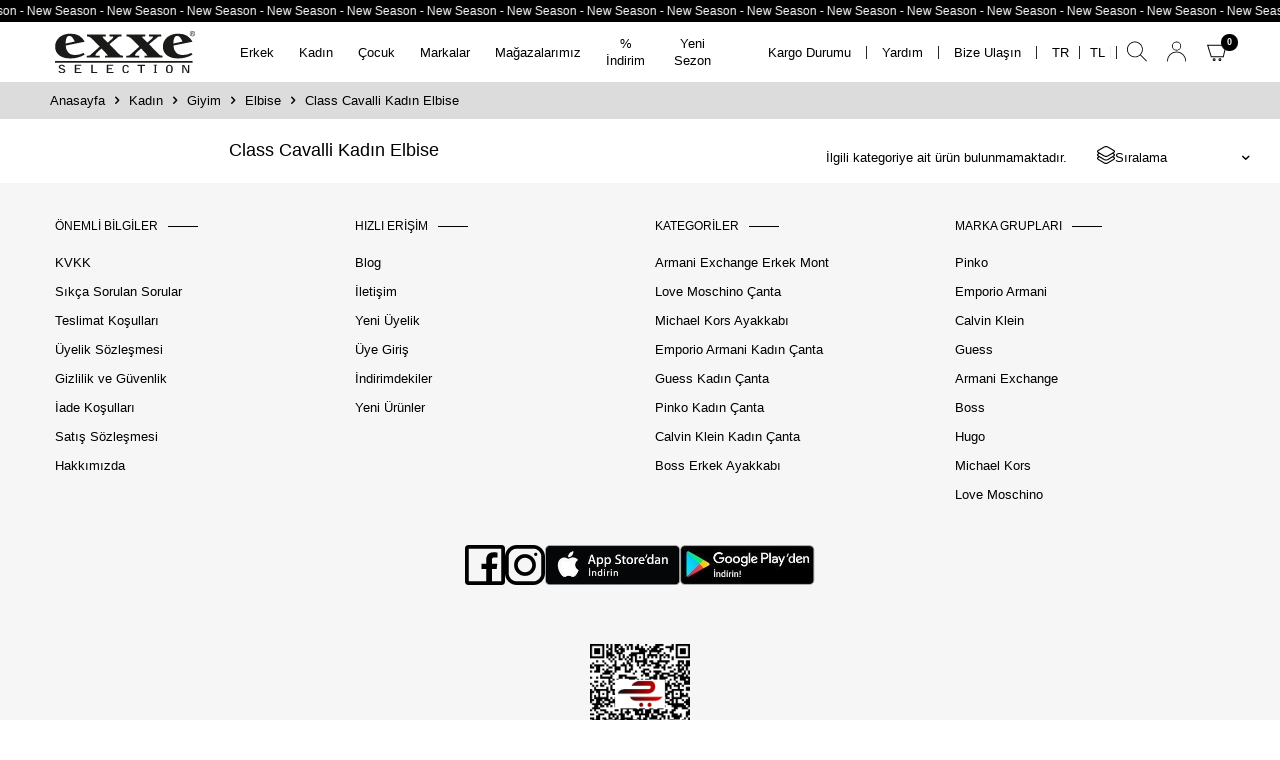

--- FILE ---
content_type: text/html; charset=UTF-8
request_url: https://www.exxeselection.com/class-cavalli-kadin-elbise
body_size: 25599
content:
<!DOCTYPE html>
<html lang="tr-TR" >
<head>
<meta charset="utf-8" />
<title>Class Cavalli Kadın Elbise Modelleri | Exxeselection</title>
<meta name="description" content="Class Cavalli elbiselerle yaz aylarında farkını göster! Kısa, uzun, desenli ve birçok modeliyle Class Cavalli kadın elbiseler exxeselection.com'da sizleri bekliyor!" />
<meta name="copyright" content="T-Soft E-Ticaret Sistemleri" />
<script>window['PRODUCT_DATA'] = [];</script>
<meta name="robots" content="index,follow" /><link rel="canonical" href="https://www.exxeselection.com/class-cavalli-kadin-elbise" /><link rel="alternate" hreflang="x-default" href="https://www.exxeselection.com/class-cavalli-kadin-elbise" />
<link rel="alternate" hreflang="tr" href="https://www.exxeselection.com/class-cavalli-kadin-elbise" />

            <meta property="og:image" content="https://optimage.exxeselection.com/docs/logo.svg"/>
            <meta name="twitter:image" content="https://optimage.exxeselection.com/docs/logo.svg" />
            <meta property="og:type" content="category" />
            <meta property="og:title" content="Class Cavalli Kadın Elbise Modelleri | Exxeselection" />
            <meta property="og:description" content="Class Cavalli elbiselerle yaz aylarında farkını göster! Kısa, uzun, desenli ve birçok modeliyle Class Cavalli kadın elbiseler exxeselection.com'da sizleri bekliyor!" />
            <meta property="og:url" content="https://www.exxeselection.com/class-cavalli-kadin-elbise" />
            <meta property="og:site_name" content="www.exxeselection.com" />
            <meta name="twitter:card" content="summary" />
            <meta name="twitter:title" content="Class Cavalli Kadın Elbise Modelleri | Exxeselection" />
            <meta name="twitter:description" content="Class Cavalli elbiselerle yaz aylarında farkını göster! Kısa, uzun, desenli ve birçok modeliyle Class Cavalli kadın elbiseler exxeselection.com'da sizleri bekliyor!" /><script src="https://accounts.google.com/gsi/client" async defer></script>
<script>const GOOGLE_CLIENT_ID = "318548768030-vi56f9o2shhlerou0m3f7tav4f1ala81.apps.googleusercontent.com";</script>
            <script>
                const E_EXPORT_ACTIVE = 1;
                const CART_DROPDOWN_LIST = false;
                const ENDPOINT_PREFIX = '';
                const ENDPOINT_ALLOWED_KEYS = [];
                const SETTINGS = {"KVKK_REQUIRED":1,"NEGATIVE_STOCK":"0","DYNAMIC_LOADING_SHOW_BUTTON":0,"IS_COMMENT_RATE_ACTIVE":1};
                try {
                    var PAGE_TYPE = 'category';
                    var PAGE_ID = 2;
                    var ON_PAGE_READY = [];
                    var THEME_VERSION = 'v5';
                    var THEME_FOLDER = 'v5-vesti';
                    var MEMBER_INFO = {"ID":0,"CODE":"","FIRST_NAME":"","BIRTH_DATE":"","GENDER":"","LAST_NAME":"","MAIL":"","MAIL_HASH":"","PHONE":"","PHONE_HASH":"","PHONE_HASH_SHA":"","GROUP":0,"TRANSACTION_COUNT":0,"REPRESENTATIVE":"","KVKK":-1,"COUNTRY":"TR","E_COUNTRY":""};
                    var IS_VENDOR = 0;
                    var MOBILE_ACTIVE = false;
                    var CART_COUNT = '0';
                    var CART_TOTAL = '0,00';
                    var SESS_ID = '151af63e2e04f1ee88b6f4b684c2add2';
                    var LANGUAGE = 'tr';
                    var CURRENCY = 'TL';
                    var SEP_DEC = ',';
                    var SEP_THO = '.';
                    var DECIMAL_LENGTH = 2;  
                    var SERVICE_INFO = null;
                    var CART_CSRF_TOKEN = 'f41d02ae4ddeb24e3367d0b9d0865361c4f177f25ca4d2a984e321b43ad0cea7';
                    var CSRF_TOKEN = 'zDvwM4lYCmQJVoCRKKUyjuH70L429g9+KOXXsKdqq1U=';
                    
                }
                catch(err) { }
            </script>
            <!--cache--><link rel="preload" as="font" href="/theme/v5/css/fonts/tsoft-icon.woff2?v=1" type="font/woff2" crossorigin>
<link rel="preconnect" href="https://fonts.gstatic.com" crossorigin>
<link rel="preload" as="style" href="https://fonts.googleapis.com/css2?family=Mulish&display=swap">
<link rel="stylesheet" href="https://fonts.googleapis.com/css2?family=Mulish&display=swap" media="print" onload="this.media='all'">
<noscript>
<link rel="stylesheet" href="https://fonts.googleapis.com/css2?family=Mulish&display=swap">
</noscript>
<link type="text/css" rel="stylesheet" href="/srv/compressed/load/all/css/tr/2/0.css?v=1769789338&isTablet=0&isMobile=1&userType=Ziyaretci">
<link rel="icon" href="//www.exxeselection.com/Data/EditorFiles/23-23Data23-23EditorFiles23-23favicon1.webp">
<meta name="viewport" content="width=device-width, initial-scale=1">
<script src="/theme/v5/js/callbacks.js?v=1769789338"></script>
<script src="/js/tsoftapps/v5/header.js?v=1769789338"></script>
<script type="text/javascript" src="https://optimage.exxeselection.com/docs/lazysizes.min.js"></script>
<script src="https://optimage.exxeselection.com/docs/jquery-3.5.1.min.js"></script>
<style>
/* Chrome, Edge, Safari için */
body::-webkit-scrollbar {
width: 12px;
}
body::-webkit-scrollbar-track {
background: #f1f1f1;
}
body::-webkit-scrollbar-thumb {
background-color: #888;
border-radius: 6px;
border: 3px solid #f1f1f1;
}
body::-webkit-scrollbar-thumb:hover {
background: #555;
}
body {
-webkit-transition: all .3s ease-in-out;
-o-transition: all .3s ease-in-out;
transition: all .3s ease-in-out;
overflow-x: visible;
-webkit-overflow-scrolling: touch;
-webkit-animation: fadein 2s;
animation: fadein 2s;
color: #000;
font-family: Segoe UI, SegoeUI, "Helvetica Neue", Helvetica, Arial, sans-serif;
}
@-webkit-keyframes fadein {
from {
opacity: 0
}
to {
opacity: 1
}
}
@keyframes fadein {
from {
opacity: 0
}
to {
opacity: 1
}
}
</style><meta name="google-site-verification" content="ZH89Hnsn9kph0oNByASFN4TBA0aUon3E3CtZRaMnGDA" /><script>
if (PAGE_TYPE === 'home') {
const schemaData = {
"@context": "https://schema.org",
"@type": "Organization",
"name": "Exxe Selection",
"url": "https://www.exxeselection.com/",
"logo": "https://optimage.exxeselection.com/docs/logo.svg",
"description": "Dünyanın önde gelen moda markalarının yeni sezon ürünleri ulaşılabilir fiyatlarla Exxe Selection'da! Alberto Guardiani, Emporio Armani, Armani Exchange, Hugo Boss, EA7, Philipp Plein, Kenzo ve daha fazlası için hemen tıklayın!",
"legalName": "Exxe Selection",
"address": {
"@type": "PostalAddress",
"streetAddress": "Barış Mh. Defne Sok. No:34",
"addressLocality": "Nilüfer",
"addressRegion": "Bursa",
"postalCode": "16140",
"addressCountry": "TR"
},
"contactPoint": {
"@type": "ContactPoint",
"telephone": "+90-224-453-3100",
"contactType": "customer service",
"areaServed": "TR",
"availableLanguage": "tr-TR"
},
"sameAs": [
"https://www.instagram.com/exxeselection/",
"https://www.facebook.com/exxeselection"
]
};
const scriptTag = document.createElement('script');
scriptTag.type = 'application/ld+json';
scriptTag.text = JSON.stringify(schemaData);
document.head.appendChild(scriptTag);
}
</script><script>
window.OrbinaWidgetConfig = {
chatbotId: '94099843-193e-405f-8'
};
</script>
<script src="https://dashboard.orbina.ai/api/chatbot-widget"></script><!-- T-Soft Apps - V5 - Facebook Dönüşümler API - Tracking Code Head Start -->
<script>
if(typeof window.FB_EVENT_ID == 'undefined'){
window.FB_EVENT_ID = "fb_" + new Date().getTime();
}
</script>
<!-- T-Soft Apps - V5 - Facebook Dönüşümler API - Tracking Code Head End --><script>
if(typeof window.FB_EVENT_ID == 'undefined'){
window.FB_EVENT_ID = "fb_" + new Date().getTime();
}
</script>
<!-- T-Soft Apps - v5 Google Datalayer - Tracking Code Head Start -->
<script>
var dataLayer = dataLayer || [];
(function(w,d,s,l,i){w[l]=w[l]||[];w[l].push({'gtm.start':
new Date().getTime(),event:'gtm.js'});var f=d.getElementsByTagName(s)[0],
j=d.createElement(s),dl=l!='dataLayer'?'&l='+l:'';j.async=true;j.src=
'https://www.googletagmanager.com/gtm.js?id='+i+dl;f.parentNode.insertBefore(j,f);
})(window,document,'script','dataLayer','GTM-KGVXBVS');
</script>
<!-- T-Soft Apps - v5 Google Datalayer - Tracking Code Head End --><script src="//cdn.segmentify.com/8bca9c93-c555-482c-9d11-32f59f1de5ba/segmentify.js" charset="UTF-8"></script>
</head>
<body>
<input type="hidden" id="cookie-law" value="0">
<div class="w-100 d-flex flex-wrap ">
<div class=" col-12 col-sm-12 col-md-12 col-lg-12 col-xl-12 col-xxl-12 column-144  "><div class="row">
<div id="relation|167" data-id="167" class="relArea col-12 v5-vesti  folder-header tpl-user_rmzn "><div class="row">
<header class="w-100">
<div id="header-wrapper" class="container-fluid bg-white">
<div class="row">
<div class="header-marquee fl col-12">
<a href="https://www.exxeselection.com/yeni-urunler" title="Yeni Sezon">
<div id="marq1">
New Season - New Season - New Season - New Season - New Season - New Season - New Season - New Season - New Season - New Season -
New Season - New Season - New Season - New Season - New Season - New Season - New Season - New Season - New Season - New Season -
New Season - New Season - New Season - New Season - New Season - New Season - New Season - New Season - New Season - New Season -
New Season - New Season - New Season - New Season - New Season - New Season - New Season - New Season - New Season - New Season -
New Season - New Season - New Season - New Season - New Season - New Season - New Season - New Season - New Season - New Season -
New Season - New Season - New Season - New Season - New Season - New Season - New Season - New Season - New Season - New Season -
New Season - New Season - New Season - New Season - New Season - New Season - New Season - New Season - New Season - New Season -
New Season - New Season - New Season - New Season - New Season - New Season - New Season - New Season - New Season - New Season -
<!-- Happy New Year - Happy New Year - Happy New Year - Happy New Year - Happy New Year - Happy New Year - Happy New Year - Happy New Year - Happy New Year - Happy New Year -
Happy New Year - Happy New Year - Happy New Year - Happy New Year - Happy New Year - Happy New Year - Happy New Year - Happy New Year - Happy New Year - Happy New Year -
Happy New Year - Happy New Year - Happy New Year - Happy New Year - Happy New Year - Happy New Year - Happy New Year - Happy New Year - Happy New Year - Happy New Year -
Happy New Year - Happy New Year - Happy New Year - Happy New Year - Happy New Year - Happy New Year - Happy New Year - Happy New Year - Happy New Year - Happy New Year -
Happy New Year - Happy New Year - Happy New Year - Happy New Year - Happy New Year - Happy New Year - Happy New Year - Happy New Year - Happy New Year - Happy New Year -
Happy New Year - Happy New Year - Happy New Year - Happy New Year - Happy New Year - Happy New Year - Happy New Year - Happy New Year - Happy New Year - Happy New Year -
Happy New Year - Happy New Year - Happy New Year - Happy New Year - Happy New Year - Happy New Year - Happy New Year - Happy New Year - Happy New Year - Happy New Year -
Happy New Year - Happy New Year - Happy New Year - Happy New Year - Happy New Year - Happy New Year - Happy New Year - Happy New Year - Happy New Year - Happy New Year -
Happy New Year - Happy New Year - Happy New Year - Happy New Year - Happy New Year - Happy New Year - Happy New Year - Happy New Year - Happy New Year - Happy New Year -
Happy New Year - Happy New Year - Happy New Year - Happy New Year - Happy New Year - Happy New Year - Happy New Year - Happy New Year - Happy New Year - Happy New Year -
Happy New Year - Happy New Year - Happy New Year - Happy New Year - Happy New Year - Happy New Year - Happy New Year - Happy New Year - Happy New Year - Happy New Year -
Happy New Year - Happy New Year - Happy New Year - Happy New Year - Happy New Year - Happy New Year - Happy New Year - Happy New Year - Happy New Year - Happy New Year -
Happy New Year - Happy New Year - Happy New Year - Happy New Year - Happy New Year - Happy New Year - Happy New Year - Happy New Year - Happy New Year - Happy New Year -
Happy New Year - Happy New Year - Happy New Year - Happy New Year - Happy New Year - Happy New Year - Happy New Year - Happy New Year - Happy New Year - Happy New Year -
Happy New Year - Happy New Year - Happy New Year - Happy New Year - Happy New Year - Happy New Year - Happy New Year - Happy New Year - Happy New Year - Happy New Year -
Happy New Year - Happy New Year - Happy New Year - Happy New Year - Happy New Year - Happy New Year - Happy New Year - Happy New Year - Happy New Year - Happy New Year -
En Uzun Gece İndirimi - En Uzun Gece İndirimi - En Uzun Gece İndirimi - En Uzun Gece İndirimi - En Uzun Gece İndirimi - En Uzun Gece İndirimi - En Uzun Gece İndirimi - En Uzun Gece İndirimi - En Uzun Gece İndirimi - En Uzun Gece İndirimi
En Uzun Gece İndirimi - En Uzun Gece İndirimi - En Uzun Gece İndirimi - En Uzun Gece İndirimi - En Uzun Gece İndirimi - En Uzun Gece İndirimi - En Uzun Gece İndirimi - En Uzun Gece İndirimi - En Uzun Gece İndirimi - En Uzun Gece İndirimi
Efsane Günler - Efsane Günler - Efsane Günler - Efsane Günler - Efsane Günler - Efsane Günler - Efsane Günler - Efsane Günler - Efsane Günler - Efsane Günler -
Efsane Günler - Efsane Günler - Efsane Günler - Efsane Günler - Efsane Günler - Efsane Günler - Efsane Günler - Efsane Günler - Efsane Günler - Efsane Günler -
Efsane Günler - Efsane Günler - Efsane Günler - Efsane Günler - Efsane Günler - Efsane Günler - Efsane Günler - Efsane Günler - Efsane Günler - Efsane Günler -
Efsane Günler - Efsane Günler - Efsane Günler - Efsane Günler - Efsane Günler - Efsane Günler - Efsane Günler - Efsane Günler - Efsane Günler - Efsane Günler -
Efsane Günler - Efsane Günler - Efsane Günler - Efsane Günler - Efsane Günler - Efsane Günler - Efsane Günler - Efsane Günler - Efsane Günler - Efsane Günler -
Efsane Günler - Efsane Günler - Efsane Günler - Efsane Günler - Efsane Günler - Efsane Günler - Efsane Günler - Efsane Günler - Efsane Günler - Efsane Günler -
Efsane Günler - Efsane Günler - Efsane Günler - Efsane Günler - Efsane Günler - Efsane Günler - Efsane Günler - Efsane Günler - Efsane Günler - Efsane Günler -
Efsane Günler - Efsane Günler - Efsane Günler - Efsane Günler - Efsane Günler - Efsane Günler - Efsane Günler - Efsane Günler - Efsane Günler - Efsane Günler --->
<!-- Sezon İndirimi - Sezon İndirimi - Sezon İndirimi - Sezon İndirimi - Sezon İndirimi - Sezon İndirimi - Sezon İndirimi - Sezon İndirimi - Sezon İndirimi - Sezon İndirimi -
Sezon İndirimi - Sezon İndirimi - Sezon İndirimi - Sezon İndirimi - Sezon İndirimi - Sezon İndirimi - Sezon İndirimi - Sezon İndirimi - Sezon İndirimi - Sezon İndirimi -
Sezon İndirimi - Sezon İndirimi - Sezon İndirimi - Sezon İndirimi - Sezon İndirimi - Sezon İndirimi - Sezon İndirimi - Sezon İndirimi - Sezon İndirimi - Sezon İndirimi -
Sezon İndirimi - Sezon İndirimi - Sezon İndirimi - Sezon İndirimi - Sezon İndirimi - Sezon İndirimi - Sezon İndirimi - Sezon İndirimi - Sezon İndirimi - Sezon İndirimi -
Sezon İndirimi - Sezon İndirimi - Sezon İndirimi - Sezon İndirimi - Sezon İndirimi - Sezon İndirimi - Sezon İndirimi - Sezon İndirimi - Sezon İndirimi - Sezon İndirimi -
Sezon İndirimi - Sezon İndirimi - Sezon İndirimi - Sezon İndirimi - Sezon İndirimi - Sezon İndirimi - Sezon İndirimi - Sezon İndirimi - Sezon İndirimi - Sezon İndirimi -
Sezon İndirimi - Sezon İndirimi - Sezon İndirimi - Sezon İndirimi - Sezon İndirimi - Sezon İndirimi - Sezon İndirimi - Sezon İndirimi - Sezon İndirimi - Sezon İndirimi -
Sezon İndirimi - Sezon İndirimi - Sezon İndirimi - Sezon İndirimi - Sezon İndirimi - Sezon İndirimi - Sezon İndirimi - Sezon İndirimi - Sezon İndirimi - Sezon İndirimi - -->
<!--
Süper Alışveriş Günleri - Süper Alışveriş Günleri - Süper Alışveriş Günleri - Süper Alışveriş Günleri - Süper Alışveriş Günleri - Süper Alışveriş Günleri - Süper Alışveriş Günleri - Süper Alışveriş Günleri - Süper Alışveriş Günleri - Süper Alışveriş Günleri -
Süper Alışveriş Günleri - Süper Alışveriş Günleri - Süper Alışveriş Günleri - Süper Alışveriş Günleri - Süper Alışveriş Günleri - Süper Alışveriş Günleri - Süper Alışveriş Günleri - Süper Alışveriş Günleri - Süper Alışveriş Günleri - Süper Alışveriş Günleri -
Süper Alışveriş Günleri - Süper Alışveriş Günleri - Süper Alışveriş Günleri - Süper Alışveriş Günleri - Süper Alışveriş Günleri - Süper Alışveriş Günleri - Süper Alışveriş Günleri - Süper Alışveriş Günleri - Süper Alışveriş Günleri - Süper Alışveriş Günleri -
Süper Alışveriş Günleri - Süper Alışveriş Günleri - Süper Alışveriş Günleri - Süper Alışveriş Günleri - Süper Alışveriş Günleri - Süper Alışveriş Günleri - Süper Alışveriş Günleri - Süper Alışveriş Günleri - Süper Alışveriş Günleri - Süper Alışveriş Günleri -
Süper Alışveriş Günleri - Süper Alışveriş Günleri - Süper Alışveriş Günleri - Süper Alışveriş Günleri - Süper Alışveriş Günleri - Süper Alışveriş Günleri - Süper Alışveriş Günleri - Süper Alışveriş Günleri - Süper Alışveriş Günleri - Süper Alışveriş Günleri -
Süper Alışveriş Günleri - Süper Alışveriş Günleri - Süper Alışveriş Günleri - Süper Alışveriş Günleri - Süper Alışveriş Günleri - Süper Alışveriş Günleri - Süper Alışveriş Günleri - Süper Alışveriş Günleri - Süper Alışveriş Günleri - Süper Alışveriş Günleri -
Süper Alışveriş Günleri - Süper Alışveriş Günleri - Süper Alışveriş Günleri - Süper Alışveriş Günleri - Süper Alışveriş Günleri - Süper Alışveriş Günleri - Süper Alışveriş Günleri - Süper Alışveriş Günleri - Süper Alışveriş Günleri - Süper Alışveriş Günleri -
Süper Alışveriş Günleri - Süper Alışveriş Günleri - Süper Alışveriş Günleri - Süper Alışveriş Günleri - Süper Alışveriş Günleri - Süper Alışveriş Günleri - Süper Alışveriş Günleri - Süper Alışveriş Günleri - Süper Alışveriş Günleri - Süper Alışveriş Günleri -
Sonbahara Özel İndirim - Sonbahara Özel İndirim - Sonbahara Özel İndirim - Sonbahara Özel İndirim - Sonbahara Özel İndirim - Sonbahara Özel İndirim - Sonbahara Özel İndirim - Sonbahara Özel İndirim - Sonbahara Özel İndirim - Sonbahara Özel İndirim -
Sonbahara Özel İndirim - Sonbahara Özel İndirim - Sonbahara Özel İndirim - Sonbahara Özel İndirim - Sonbahara Özel İndirim - Sonbahara Özel İndirim - Sonbahara Özel İndirim - Sonbahara Özel İndirim - Sonbahara Özel İndirim - Sonbahara Özel İndirim -
Sonbahara Özel İndirim - Sonbahara Özel İndirim - Sonbahara Özel İndirim - Sonbahara Özel İndirim - Sonbahara Özel İndirim - Sonbahara Özel İndirim - Sonbahara Özel İndirim - Sonbahara Özel İndirim - Sonbahara Özel İndirim - Sonbahara Özel İndirim -
Sonbahara Özel İndirim - Sonbahara Özel İndirim - Sonbahara Özel İndirim - Sonbahara Özel İndirim - Sonbahara Özel İndirim - Sonbahara Özel İndirim - Sonbahara Özel İndirim - Sonbahara Özel İndirim - Sonbahara Özel İndirim - Sonbahara Özel İndirim -
Sonbahara Özel İndirim - Sonbahara Özel İndirim - Sonbahara Özel İndirim - Sonbahara Özel İndirim - Sonbahara Özel İndirim - Sonbahara Özel İn
En Uzun Güne Özel %40'a Varan İndirim - En Uzun Güne Özel %40'a Varan İndirim - En Uzun Güne Özel %40'a Varan İndirim - En Uzun Güne Özel %40'a Varan İndirim - En Uzun Güne Özel %40'a Varan İndirim - En Uzun Güne Özel %40'a Varan İndirim -
En Uzun Güne Özel %40'a Varan İndirim - En Uzun Güne Özel %40'a Varan İndirim - En Uzun Güne Özel %40'a Varan İndirim - En Uzun Güne Özel %40'a Varan İndirim - En Uzun Güne Özel %40'a Varan İndirim - En Uzun Güne Özel %40'a Varan İndirim -
En Uzun Güne Özel %40'a Varan İndirim - En Uzun Güne Özel %40'a Varan İndirim - En Uzun Güne Özel %40'a Varan İndirim - En Uzun Güne Özel %40'a Varan İndirim - En Uzun Güne Özel %40'a Varan İndirim - En Uzun Güne Özel %40'a Varan İndirim -
En Uzun Güne Özel %40'a Varan İndirim - En Uzun Güne Özel %40'a Varan İndirim - En Uzun Güne Özel %40'a Varan İndirim - En Uzun Güne Özel %40'a Varan İndirim - En Uzun Güne Özel %40'a Varan İndirim - En Uzun Güne Özel %40'a Varan İndirim -
En Uzun Güne Özel %40'a Varan İndirim - En Uzun Güne Özel %40'a Varan İndirim - En Uzun Güne Özel %40'a Varan İndirim - En Uzun Güne Özel %40'a Varan İndirim - En Uzun Güne Özel %40'a Varan İndirim - En Uzun Güne Özel %40'a Varan İndirim -
En Uzun Güne Özel %40'a Varan İndirim - En Uzun Güne Özel %40'a Varan İndirim - En Uzun Güne Özel %40'a Varan İndirim - En Uzun Güne Özel %40'a Varan İndirim - En Uzun Güne Özel %40'a Varan İndirim - En Uzun Güne Özel %40'a Varan İndirim -
En Uzun Güne Özel %40'a Varan İndirim - En Uzun Güne Özel %40'a Varan İndirim - En Uzun Güne Özel %40'a Varan İndirim - En Uzun Güne Özel %40'a Varan İndirim - En Uzun Güne Özel %40'a Varan İndirim - En Uzun Güne Özel %40'a Varan İndirim - -->
</div>
</a>
</div>
<div class="searchBox">
<div id="header-search" class="col-12 search-contain">
<div class="row bg-white">
<div class="container px-0">
<form action="/arama" method="get" autocomplete="off" id="search" class="w-100 position-relative">
<input id="live-search" type="search" name="q" placeholder="Aradığınız ürün, kategori veya markayı yazınız." class="form-control form-control-md"
data-licence="1">
<button type="button" class="btn d-flex align-items-center text-uppercase fw-semibold btn-dark closeBtn"><i class="ti-close"></i> </button>
</form>
</div>
</div>
</div>
</div>
<div id="header-middle" class="w-100 position-relative">
<div id="header-sticky" class="w-100 bg-white p-1 p-lg-0" data-toggle="sticky" data-parent="#header-middle" data-class="header-sticky" data-scroll="280">
<div id="header-main" class="w-100 py-md-5px">
<div class="container">
<div class="row align-items-center">
<div id="logo" class="col-4 col-md-3 col-lg-2 d-flex">
<a href="https://www.exxeselection.com/">
<p><img src="https://optimage.exxeselection.com/docs/logo.svg" data-clarity-loaded="ool3nn"></p>
</a>
</div>
<!-- MainMenu -->
<nav id="main-menu" class="col-12 col-lg-5 mt-1 mt-lg-0 order-2 order-lg-0 px-0">
<div class="container">
<div class="row align-items-center">
<div class="col-2 d-none" id="sticky-logo">
<a href="https://www.exxeselection.com/">
<p><img src="https://optimage.exxeselection.com/docs/logo.svg" data-clarity-loaded="ool3nn"></p>
</a>
</div>
<ul class="col d-flex menu menu-167 px-0">
<li class="hasSub">
<a href="https://www.exxeselection.com/erkek" target="" class="d-flex align-items-center text-center " title="Erkek">Erkek</a>
<div class="w-100 sub-menu border-top test-1">
<div class="container">
<div class="row">
<div class="col-12 position-relative">
<div class="col-3">
<div class="row">
<ul class="col-12 pr-0 menu-container-scroll">
<li class="test-2 d-block hasChild active d-flex justify-content-between">
<a href="https://www.exxeselection.com/erkek-giyim" target="" class="text-uppercase fw-medium d-flex pr-1 justify-content-between fw-medium text-uppercase" title="Giyim">
Giyim
<span>
<i class="ti-arrow-right"></i>
</span>
</a>
<div class="menu-container-child">
<ul class="col-8">
<li class="w-100">
<a href="https://www.exxeselection.com/erkek-yelek" target="" class="d-inline-block " title="Yelek">Yelek</a>
</li>
<li class="w-100">
<a href="https://www.exxeselection.com/erkek-takim-elbise" target="" class="d-inline-block " title="Takım Elbise">Takım Elbise</a>
</li>
<li class="w-100">
<a href="https://www.exxeselection.com/erkek-t-shirt" target="" class="d-inline-block " title="T-Shirt">T-Shirt</a>
</li>
<li class="w-100">
<a href="https://www.exxeselection.com/erkek-sweatshirt" target="" class="d-inline-block " title="Sweatshirt">Sweatshirt</a>
</li>
<li class="w-100">
<a href="https://www.exxeselection.com/polo-yaka-tshirt" target="" class="d-inline-block " title="Polo Yaka">Polo Yaka</a>
</li>
<li class="w-100">
<a href="https://www.exxeselection.com/erkek-polar" target="" class="d-inline-block " title="Polar">Polar</a>
</li>
<li class="w-100">
<a href="https://www.exxeselection.com/erkek-pijama" target="" class="d-inline-block " title="Pijama">Pijama</a>
</li>
<li class="w-100">
<a href="https://www.exxeselection.com/erkek-pantolon" target="" class="d-inline-block " title="Pantolon">Pantolon</a>
</li>
<li class="w-100">
<a href="https://www.exxeselection.com/erkek-sort-modelleri" target="" class="d-inline-block " title="Mayo & Şort">Mayo & Şort</a>
</li>
<li class="w-100">
<a href="https://www.exxeselection.com/erkek-kazak" target="" class="d-inline-block " title="Kazak">Kazak</a>
</li>
<li class="w-100">
<a href="https://www.exxeselection.com/erkek-jean" target="" class="d-inline-block " title="Jean">Jean</a>
</li>
<li class="w-100">
<a href="https://www.exxeselection.com/erkek-hirka" target="" class="d-inline-block " title="Hırka">Hırka</a>
</li>
<li class="w-100">
<a href="https://www.exxeselection.com/erkek-gomlek" target="" class="d-inline-block " title="Gömlek">Gömlek</a>
</li>
<li class="w-100">
<a href="https://www.exxeselection.com/erkek-esofman" target="" class="d-inline-block " title="Eşofman">Eşofman</a>
</li>
<li class="w-100">
<a href="https://www.exxeselection.com/erkek-corap" target="" class="d-inline-block " title="Çorap">Çorap</a>
</li>
<li class="w-100">
<a href="https://www.exxeselection.com/erkek-boxer" target="" class="d-inline-block " title="Boxer">Boxer</a>
</li>
<li class="w-100">
<a href="https://www.exxeselection.com/erkek-bermuda" target="" class="d-inline-block " title="Bermuda">Bermuda</a>
</li>
<li class="w-100">
<a href="https://www.exxeselection.com/erkek-giyim" target="" class="text-primary fw-bold d-inline-block" title="Tüm Ürünler">Tüm Ürünler</a>
</li>
</ul>
<div class="col-4">
<div class="d-flex gap-1 justify-content-between">
<p><a href="/erkek"> <img src="https://optimage.exxeselection.com/docs/erkek-menu-1.jpg" data-clarity-loaded="13x2s0b"> </a> <a href="/indirimli-urunler?multi=47-26"> <img src="https://optimage.exxeselection.com/docs/erkek-menu-2.jpg" data-clarity-loaded="1p26u6w"> </a></p>
</div>
<div class="container d-flex justify-content-center">
<a href="/erkek">Erkek Yeni Gelenler<i class="ti-angle-right ml-1"></i></a>
</div>
</div>
</div>
</li>
<li class="test-2 d-block hasChild d-flex justify-content-between">
<a href="https://www.exxeselection.com/erkek-dis-giyim" target="" class="text-uppercase fw-medium d-flex pr-1 justify-content-between fw-medium text-uppercase" title="Dış Giyim">
Dış Giyim
<span>
<i class="ti-arrow-right"></i>
</span>
</a>
<div class="menu-container-child">
<ul class="col-8">
<li class="w-100">
<a href="https://www.exxeselection.com/erkek-trenckot" target="" class="d-inline-block " title="Trençkot">Trençkot</a>
</li>
<li class="w-100">
<a href="https://www.exxeselection.com/erkek-yagmurluk" target="" class="d-inline-block " title="Yağmurluk">Yağmurluk</a>
</li>
<li class="w-100">
<a href="https://www.exxeselection.com/erkek-parka" target="" class="d-inline-block " title="Parka">Parka</a>
</li>
<li class="w-100">
<a href="https://www.exxeselection.com/erkek-mont" target="" class="d-inline-block " title="Mont">Mont</a>
</li>
<li class="w-100">
<a href="https://www.exxeselection.com/erkek-kaban" target="" class="d-inline-block " title="Kaban">Kaban</a>
</li>
<li class="w-100">
<a href="https://www.exxeselection.com/erkek-ceket" target="" class="d-inline-block " title="Ceket">Ceket</a>
</li>
<li class="w-100">
<a href="https://www.exxeselection.com/erkek-dis-giyim" target="" class="text-primary fw-bold d-inline-block" title="Tüm Ürünler">Tüm Ürünler</a>
</li>
</ul>
<div class="col-4">
<div class="d-flex gap-1 justify-content-between">
<p><a href="/erkek"> <img src="https://optimage.exxeselection.com/docs/erkek-menu-1.jpg" data-clarity-loaded="13x2s0b"> </a> <a href="/indirimli-urunler?multi=47-26"> <img src="https://optimage.exxeselection.com/docs/erkek-menu-2.jpg" data-clarity-loaded="1p26u6w"> </a></p>
</div>
<div class="container d-flex justify-content-center">
<a href="/erkek">Erkek Yeni Gelenler<i class="ti-angle-right ml-1"></i></a>
</div>
</div>
</div>
</li>
<li class="test-2 d-block hasChild d-flex justify-content-between">
<a href="https://www.exxeselection.com/erkek-ayakkabi" target="" class="text-uppercase fw-medium d-flex pr-1 justify-content-between fw-medium text-uppercase" title="Ayakkabı">
Ayakkabı
<span>
<i class="ti-arrow-right"></i>
</span>
</a>
<div class="menu-container-child">
<ul class="col-8">
<li class="w-100">
<a href="https://www.exxeselection.com/sandalet" target="" class="d-inline-block " title="Sandalet">Sandalet</a>
</li>
<li class="w-100">
<a href="https://www.exxeselection.com/erkek-terlik" target="" class="d-inline-block " title="Terlik">Terlik</a>
</li>
<li class="w-100">
<a href="https://www.exxeselection.com/erkek-sneaker-ayakkabi" target="" class="d-inline-block " title="Sneaker">Sneaker</a>
</li>
<li class="w-100">
<a href="https://www.exxeselection.com/erkek-loafer-ayakkabi" target="" class="d-inline-block " title="Loafer/Klasik Ayakkabı">Loafer/Klasik Ayakkabı</a>
</li>
<li class="w-100">
<a href="https://www.exxeselection.com/erkek-bot" target="" class="d-inline-block " title="Bot">Bot</a>
</li>
<li class="w-100">
<a href="https://www.exxeselection.com/erkek-cizme" target="" class="d-inline-block " title="Çizme">Çizme</a>
</li>
<li class="w-100">
<a href="https://www.exxeselection.com/erkek-ayakkabi" target="" class="text-primary fw-bold d-inline-block" title="Tüm Ürünler">Tüm Ürünler</a>
</li>
</ul>
<div class="col-4">
<div class="d-flex gap-1 justify-content-between">
<p><a href="/erkek"> <img src="https://optimage.exxeselection.com/docs/erkek-menu-1.jpg" data-clarity-loaded="13x2s0b"> </a> <a href="/indirimli-urunler?multi=47-26"> <img src="https://optimage.exxeselection.com/docs/erkek-menu-2.jpg" data-clarity-loaded="1p26u6w"> </a></p>
</div>
<div class="container d-flex justify-content-center">
<a href="/erkek">Erkek Yeni Gelenler<i class="ti-angle-right ml-1"></i></a>
</div>
</div>
</div>
</li>
<li class="test-2 d-block hasChild d-flex justify-content-between">
<a href="https://www.exxeselection.com/erkek-aksesuar" target="" class="text-uppercase fw-medium d-flex pr-1 justify-content-between fw-medium text-uppercase" title="Aksesuar">
Aksesuar
<span>
<i class="ti-arrow-right"></i>
</span>
</a>
<div class="menu-container-child">
<ul class="col-8">
<li class="w-100">
<a href="https://www.exxeselection.com/erkek-valiz" target="" class="d-inline-block " title="Valiz">Valiz</a>
</li>
<li class="w-100">
<a href="https://www.exxeselection.com/erkek-sapka" target="" class="d-inline-block " title="Şapka">Şapka</a>
</li>
<li class="w-100">
<a href="https://www.exxeselection.com/erkek-sal" target="" class="d-inline-block " title="Şal">Şal</a>
</li>
<li class="w-100">
<a href="https://www.exxeselection.com/havlu" target="" class="d-inline-block " title="Plaj Havlusu">Plaj Havlusu</a>
</li>
<li class="w-100">
<a href="https://www.exxeselection.com/parfum" target="" class="d-inline-block " title="Parfüm">Parfüm</a>
</li>
<li class="w-100">
<a href="https://www.exxeselection.com/erkek-kemer" target="" class="d-inline-block " title="Kemer">Kemer</a>
</li>
<li class="w-100">
<a href="https://www.exxeselection.com/erkek-kartlik" target="" class="d-inline-block " title="Kartlık">Kartlık</a>
</li>
<li class="w-100">
<a href="https://www.exxeselection.com/erkek-gozluk" target="" class="d-inline-block " title="Gözlük">Gözlük</a>
</li>
<li class="w-100">
<a href="https://www.exxeselection.com/erkek-cuzdan" target="" class="d-inline-block " title="Cüzdan">Cüzdan</a>
</li>
<li class="w-100">
<a href="https://www.exxeselection.com/erkek-canta" target="" class="d-inline-block " title="Çanta">Çanta</a>
</li>
<li class="w-100">
<a href="https://www.exxeselection.com/erkek-bere" target="" class="d-inline-block " title="Bere">Bere</a>
</li>
<li class="w-100">
<a href="https://www.exxeselection.com/erkek-atki-bere-eldiven-set" target="" class="d-inline-block " title="Erkek Atkı, Bere, Eldiven Set">Erkek Atkı, Bere, Eldiven Set</a>
</li>
<li class="w-100">
<a href="https://www.exxeselection.com/erkek-atki" target="" class="d-inline-block " title="Atkı">Atkı</a>
</li>
<li class="w-100">
<a href="https://www.exxeselection.com/erkek-termos-matara" target="" class="d-inline-block " title="Termos - Matara">Termos - Matara</a>
</li>
<li class="w-100">
<a href="https://www.exxeselection.com/erkek-aksesuar" target="" class="text-primary fw-bold d-inline-block" title="Tüm Ürünler">Tüm Ürünler</a>
</li>
</ul>
<div class="col-4">
<div class="d-flex gap-1 justify-content-between">
<p><a href="/erkek"> <img src="https://optimage.exxeselection.com/docs/erkek-menu-1.jpg" data-clarity-loaded="13x2s0b"> </a> <a href="/indirimli-urunler?multi=47-26"> <img src="https://optimage.exxeselection.com/docs/erkek-menu-2.jpg" data-clarity-loaded="1p26u6w"> </a></p>
</div>
<div class="container d-flex justify-content-center">
<a href="/erkek">Erkek Yeni Gelenler<i class="ti-angle-right ml-1"></i></a>
</div>
</div>
</div>
</li>
</ul>
</div>
</div>
</div>
</div>
</div>
</div>
<div class="menu-overlay"></div>
</li>
<li class="hasSub">
<a href="https://www.exxeselection.com/kadin" target="" class="d-flex align-items-center text-center " title="Kadın">Kadın</a>
<div class="w-100 sub-menu border-top test-1">
<div class="container">
<div class="row">
<div class="col-12 position-relative">
<div class="col-3">
<div class="row">
<ul class="col-12 pr-0 menu-container-scroll">
<li class="test-2 d-block hasChild active d-flex justify-content-between">
<a href="https://www.exxeselection.com/kadin-giyim" target="" class="text-uppercase fw-medium d-flex pr-1 justify-content-between fw-medium text-uppercase" title="Giyim">
Giyim
<span>
<i class="ti-arrow-right"></i>
</span>
</a>
<div class="menu-container-child">
<ul class="col-8">
<li class="w-100">
<a href="https://www.exxeselection.com/kadin-yelek" target="" class="d-inline-block " title="Yelek">Yelek</a>
</li>
<li class="w-100">
<a href="https://www.exxeselection.com/tulum" target="" class="d-inline-block " title="Tulum">Tulum</a>
</li>
<li class="w-100">
<a href="https://www.exxeselection.com/kadin-top-modelleri-ve-fiyatlari" target="" class="d-inline-block " title="Top">Top</a>
</li>
<li class="w-100">
<a href="https://www.exxeselection.com/kadin-tayt" target="" class="d-inline-block " title="Tayt">Tayt</a>
</li>
<li class="w-100">
<a href="https://www.exxeselection.com/kadin-takim" target="" class="d-inline-block " title="Takım">Takım</a>
</li>
<li class="w-100">
<a href="https://www.exxeselection.com/kadin-t-shirt" target="" class="d-inline-block " title="T-Shirt">T-Shirt</a>
</li>
<li class="w-100">
<a href="https://www.exxeselection.com/kadin-sweatshirt" target="" class="d-inline-block " title="Sweatshirt">Sweatshirt</a>
</li>
<li class="w-100">
<a href="https://www.exxeselection.com/kadin-polo-yaka-tshirt" target="" class="d-inline-block " title="Polo Yaka">Polo Yaka</a>
</li>
<li class="w-100">
<a href="https://www.exxeselection.com/kadin-polar" target="" class="d-inline-block " title="Polar">Polar</a>
</li>
<li class="w-100">
<a href="https://www.exxeselection.com/kadin-pijama" target="" class="d-inline-block " title="Pijama">Pijama</a>
</li>
<li class="w-100">
<a href="https://www.exxeselection.com/kadin-pantolon" target="" class="d-inline-block " title="Pantolon">Pantolon</a>
</li>
<li class="w-100">
<a href="https://www.exxeselection.com/mayo-bikini-modelleri" target="" class="d-inline-block " title="Mayo & Bikini">Mayo & Bikini</a>
</li>
<li class="w-100">
<a href="https://www.exxeselection.com/kadin-kulot" target="" class="d-inline-block " title="Külot">Külot</a>
</li>
<li class="w-100">
<a href="https://www.exxeselection.com/kadin-kimono" target="" class="d-inline-block " title="Kimono">Kimono</a>
</li>
<li class="w-100">
<a href="https://www.exxeselection.com/kadin-kazak" target="" class="d-inline-block " title="Kazak">Kazak</a>
</li>
<li class="w-100">
<a href="https://www.exxeselection.com/kadin-jean" target="" class="d-inline-block " title="Jean">Jean</a>
</li>
<li class="w-100">
<a href="https://www.exxeselection.com/kadin-gomlek" target="" class="d-inline-block " title="Gömlek">Gömlek</a>
</li>
<li class="w-100">
<a href="https://www.exxeselection.com/kadin-etek" target="" class="d-inline-block " title="Etek">Etek</a>
</li>
<li class="w-100">
<a href="https://www.exxeselection.com/kadin-esofman" target="" class="d-inline-block " title="Eşofman">Eşofman</a>
</li>
<li class="w-100">
<a href="https://www.exxeselection.com/kadin-elbise" target="" class="d-inline-block " title="Elbise">Elbise</a>
</li>
<li class="w-100">
<a href="https://www.exxeselection.com/kadin-corap-2773" target="" class="d-inline-block " title="Çorap">Çorap</a>
</li>
<li class="w-100">
<a href="https://www.exxeselection.com/bluz" target="" class="d-inline-block " title="Bluz">Bluz</a>
</li>
<li class="w-100">
<a href="https://www.exxeselection.com/kadin-giyim" target="" class="text-primary fw-bold d-inline-block" title="Tüm Ürünler">Tüm Ürünler</a>
</li>
</ul>
<div class="col-4">
<div class="d-flex gap-1 justify-content-between">
<p><a href="/kadin"> <img src="https://optimage.exxeselection.com/docs/kadin-menu-1.jpg" data-clarity-loaded="yecy2t"> </a> <a href="/indirimli-urunler?multi=47-27"> <img src="https://optimage.exxeselection.com/docs/kadin-menu-2.jpg" data-clarity-loaded="frknx0"> </a></p>
</div>
<div class="container d-flex justify-content-center">
<a href="/kadin">Kadın Yeni Gelenler<i class="ti-angle-right ml-1"></i></a>
</div>
</div>
</div>
</li>
<li class="test-2 d-block hasChild d-flex justify-content-between">
<a href="https://www.exxeselection.com/kadin-dis-giyim" target="" class="text-uppercase fw-medium d-flex pr-1 justify-content-between fw-medium text-uppercase" title="Dış Giyim">
Dış Giyim
<span>
<i class="ti-arrow-right"></i>
</span>
</a>
<div class="menu-container-child">
<ul class="col-8">
<li class="w-100">
<a href="https://www.exxeselection.com/trenckot" target="" class="d-inline-block " title="Trençkot">Trençkot</a>
</li>
<li class="w-100">
<a href="https://www.exxeselection.com/kadin-parka" target="" class="d-inline-block " title="Parka">Parka</a>
</li>
<li class="w-100">
<a href="https://www.exxeselection.com/kadin-panco" target="" class="d-inline-block " title="Panço">Panço</a>
</li>
<li class="w-100">
<a href="https://www.exxeselection.com/kadin-mont" target="" class="d-inline-block " title="Mont">Mont</a>
</li>
<li class="w-100">
<a href="https://www.exxeselection.com/kayak-takimi" target="" class="d-inline-block " title="Kayak Takımı">Kayak Takımı</a>
</li>
<li class="w-100">
<a href="https://www.exxeselection.com/kadin-kaban" target="" class="d-inline-block " title="Kaban">Kaban</a>
</li>
<li class="w-100">
<a href="https://www.exxeselection.com/kadin-ceket" target="" class="d-inline-block " title="Ceket">Ceket</a>
</li>
<li class="w-100">
<a href="https://www.exxeselection.com/kadin-kurk" target="" class="d-inline-block " title="Kürk">Kürk</a>
</li>
<li class="w-100">
<a href="https://www.exxeselection.com/kadin-dis-giyim" target="" class="text-primary fw-bold d-inline-block" title="Tüm Ürünler">Tüm Ürünler</a>
</li>
</ul>
<div class="col-4">
<div class="d-flex gap-1 justify-content-between">
<p><a href="/kadin"> <img src="https://optimage.exxeselection.com/docs/kadin-menu-1.jpg" data-clarity-loaded="yecy2t"> </a> <a href="/indirimli-urunler?multi=47-27"> <img src="https://optimage.exxeselection.com/docs/kadin-menu-2.jpg" data-clarity-loaded="frknx0"> </a></p>
</div>
<div class="container d-flex justify-content-center">
<a href="/kadin">Kadın Yeni Gelenler<i class="ti-angle-right ml-1"></i></a>
</div>
</div>
</div>
</li>
<li class="test-2 d-block hasChild d-flex justify-content-between">
<a href="https://www.exxeselection.com/kadin-ayakkabi" target="" class="text-uppercase fw-medium d-flex pr-1 justify-content-between fw-medium text-uppercase" title="Ayakkabı">
Ayakkabı
<span>
<i class="ti-arrow-right"></i>
</span>
</a>
<div class="menu-container-child">
<ul class="col-8">
<li class="w-100">
<a href="https://www.exxeselection.com/kadin-topuklu-ayakkabi" target="" class="d-inline-block " title="Topuklu Ayakkabı">Topuklu Ayakkabı</a>
</li>
<li class="w-100">
<a href="https://www.exxeselection.com/kadin-terlik" target="" class="d-inline-block " title="Terlik">Terlik</a>
</li>
<li class="w-100">
<a href="https://www.exxeselection.com/kadin-sneaker-ayakkabi" target="" class="d-inline-block " title="Sneaker">Sneaker</a>
</li>
<li class="w-100">
<a href="https://www.exxeselection.com/kadin-sandalet" target="" class="d-inline-block " title="Sandalet">Sandalet</a>
</li>
<li class="w-100">
<a href="https://www.exxeselection.com/kadin-loafer-ayakkabi" target="" class="d-inline-block " title="Loafer/Klasik Ayakkabı">Loafer/Klasik Ayakkabı</a>
</li>
<li class="w-100">
<a href="https://www.exxeselection.com/kadin-cizme" target="" class="d-inline-block " title="Çizme">Çizme</a>
</li>
<li class="w-100">
<a href="https://www.exxeselection.com/kadin-bot" target="" class="d-inline-block " title="Bot">Bot</a>
</li>
<li class="w-100">
<a href="https://www.exxeselection.com/kadin-ayakkabi" target="" class="text-primary fw-bold d-inline-block" title="Tüm Ürünler">Tüm Ürünler</a>
</li>
</ul>
<div class="col-4">
<div class="d-flex gap-1 justify-content-between">
<p><a href="/kadin"> <img src="https://optimage.exxeselection.com/docs/kadin-menu-1.jpg" data-clarity-loaded="yecy2t"> </a> <a href="/indirimli-urunler?multi=47-27"> <img src="https://optimage.exxeselection.com/docs/kadin-menu-2.jpg" data-clarity-loaded="frknx0"> </a></p>
</div>
<div class="container d-flex justify-content-center">
<a href="/kadin">Kadın Yeni Gelenler<i class="ti-angle-right ml-1"></i></a>
</div>
</div>
</div>
</li>
<li class="test-2 d-block hasChild d-flex justify-content-between">
<a href="https://www.exxeselection.com/kadin-aksesuar" target="" class="text-uppercase fw-medium d-flex pr-1 justify-content-between fw-medium text-uppercase" title="Aksesuar">
Aksesuar
<span>
<i class="ti-arrow-right"></i>
</span>
</a>
<div class="menu-container-child">
<ul class="col-8">
<li class="w-100">
<a href="https://www.exxeselection.com/kadin-sapka" target="" class="d-inline-block " title="Şapka">Şapka</a>
</li>
<li class="w-100">
<a href="https://www.exxeselection.com/kadin-sal" target="" class="d-inline-block " title="Şal">Şal</a>
</li>
<li class="w-100">
<a href="https://www.exxeselection.com/kadin-parfum" target="" class="d-inline-block " title="Parfüm">Parfüm</a>
</li>
<li class="w-100">
<a href="https://www.exxeselection.com/kadin-kemer" target="" class="d-inline-block " title="Kemer">Kemer</a>
</li>
<li class="w-100">
<a href="https://www.exxeselection.com/kadin-kartlik" target="" class="d-inline-block " title="Kartlık">Kartlık</a>
</li>
<li class="w-100">
<a href="https://www.exxeselection.com/kadin-gozluk" target="" class="d-inline-block " title="Gözlük">Gözlük</a>
</li>
<li class="w-100">
<a href="https://www.exxeselection.com/kadin-cuzdan" target="" class="d-inline-block " title="Cüzdan">Cüzdan</a>
</li>
<li class="w-100">
<a href="https://www.exxeselection.com/kadin-canta" target="" class="d-inline-block " title="Çanta">Çanta</a>
</li>
<li class="w-100">
<a href="https://www.exxeselection.com/kadin-bere" target="" class="d-inline-block " title="Bere">Bere</a>
</li>
<li class="w-100">
<a href="https://www.exxeselection.com/kadin-termos-matara" target="" class="d-inline-block " title="Termos - Matara">Termos - Matara</a>
</li>
<li class="w-100">
<a href="https://www.exxeselection.com/kadin-aksesuar" target="" class="text-primary fw-bold d-inline-block" title="Tüm Ürünler">Tüm Ürünler</a>
</li>
</ul>
<div class="col-4">
<div class="d-flex gap-1 justify-content-between">
<p><a href="/kadin"> <img src="https://optimage.exxeselection.com/docs/kadin-menu-1.jpg" data-clarity-loaded="yecy2t"> </a> <a href="/indirimli-urunler?multi=47-27"> <img src="https://optimage.exxeselection.com/docs/kadin-menu-2.jpg" data-clarity-loaded="frknx0"> </a></p>
</div>
<div class="container d-flex justify-content-center">
<a href="/kadin">Kadın Yeni Gelenler<i class="ti-angle-right ml-1"></i></a>
</div>
</div>
</div>
</li>
</ul>
</div>
</div>
</div>
</div>
</div>
</div>
<div class="menu-overlay"></div>
</li>
<li class="hasSub">
<a href="https://www.exxeselection.com/cocuk" target="" class="d-flex align-items-center text-center " title="Çocuk">Çocuk</a>
<div class="w-100 sub-menu border-top test-1">
<div class="container">
<div class="row">
<div class="col-12 position-relative">
<div class="col-3">
<div class="row">
<ul class="col-12 pr-0 menu-container-scroll">
<li class="test-2 d-block hasChild active d-flex justify-content-between">
<a href="https://www.exxeselection.com/kiz-cocuk" target="" class="text-uppercase fw-medium d-flex pr-1 justify-content-between fw-medium text-uppercase" title="Kız Çocuk">
Kız Çocuk
<span>
<i class="ti-arrow-right"></i>
</span>
</a>
<div class="menu-container-child">
<ul class="col-8">
<li class="w-100">
<a href="https://www.exxeselection.com/kiz-cocuk-sandalet" target="" class="d-inline-block " title="Sandalet">Sandalet</a>
</li>
<li class="w-100">
<a href="https://www.exxeselection.com/kiz-cocuk-terlik" target="" class="d-inline-block " title="Terlik">Terlik</a>
</li>
<li class="w-100">
<a href="https://www.exxeselection.com/kiz-cocuk-t-shirt" target="" class="d-inline-block " title="T-Shirt">T-Shirt</a>
</li>
<li class="w-100">
<a href="https://www.exxeselection.com/kiz-cocuk-sweatshirt" target="" class="d-inline-block " title="Sweatshirt">Sweatshirt</a>
</li>
<li class="w-100">
<a href="https://www.exxeselection.com/kiz-cocuk-sapka" target="" class="d-inline-block " title="Şapka">Şapka</a>
</li>
<li class="w-100">
<a href="https://www.exxeselection.com/kiz-cocuk-pantolon" target="" class="d-inline-block " title="Pantolon">Pantolon</a>
</li>
<li class="w-100">
<a href="https://www.exxeselection.com/kiz-cocuk-mont" target="" class="d-inline-block " title="Mont">Mont</a>
</li>
<li class="w-100">
<a href="https://www.exxeselection.com/kiz-cocuk-kaban" target="" class="d-inline-block " title="Kaban">Kaban</a>
</li>
<li class="w-100">
<a href="https://www.exxeselection.com/kiz-cocuk-canta" target="" class="d-inline-block " title="Çanta">Çanta</a>
</li>
<li class="w-100">
<a href="https://www.exxeselection.com/kiz-cocuk-bot" target="" class="d-inline-block " title="Bot">Bot</a>
</li>
<li class="w-100">
<a href="https://www.exxeselection.com/kiz-cocuk-ayakkabi" target="" class="d-inline-block " title="Ayakkabı">Ayakkabı</a>
</li>
<li class="w-100">
<a href="https://www.exxeselection.com/kiz-cocuk" target="" class="text-primary fw-bold d-inline-block" title="Tüm Ürünler">Tüm Ürünler</a>
</li>
</ul>
<div class="col-4">
<div class="d-flex gap-1 justify-content-between">
<p><a href="/cocuk"> <img src="https://optimage.exxeselection.com/docs/cocuk-menu-1.jpg" data-clarity-loaded="ffnq3q"> </a> <a href="/indirimli-urunler?multi=47-59"> <img src="https://optimage.exxeselection.com/docs/cocuk-menu-2.jpg" data-clarity-loaded="14qoufs"> </a></p>
</div>
<div class="container d-flex justify-content-center">
<a href="/cocuk">Çocuk Yeni Gelenler<i class="ti-angle-right ml-1"></i></a>
</div>
</div>
</div>
</li>
<li class="test-2 d-block hasChild d-flex justify-content-between">
<a href="https://www.exxeselection.com/erkek-cocuk" target="" class="text-uppercase fw-medium d-flex pr-1 justify-content-between fw-medium text-uppercase" title="Erkek Çocuk">
Erkek Çocuk
<span>
<i class="ti-arrow-right"></i>
</span>
</a>
<div class="menu-container-child">
<ul class="col-8">
<li class="w-100">
<a href="https://www.exxeselection.com/erkek-cocuk-yelek" target="" class="d-inline-block " title="Yelek">Yelek</a>
</li>
<li class="w-100">
<a href="https://www.exxeselection.com/erkek-cocuk-terlik" target="" class="d-inline-block " title="Terlik">Terlik</a>
</li>
<li class="w-100">
<a href="https://www.exxeselection.com/erkek-cocuk-t-shirt" target="" class="d-inline-block " title="T-Shirt">T-Shirt</a>
</li>
<li class="w-100">
<a href="https://www.exxeselection.com/erkek-cocuk-sweat" target="" class="d-inline-block " title="Sweatshirt">Sweatshirt</a>
</li>
<li class="w-100">
<a href="https://www.exxeselection.com/erkek-cocuk-sapka" target="" class="d-inline-block " title="Şapka">Şapka</a>
</li>
<li class="w-100">
<a href="https://www.exxeselection.com/erkek-cocuk-polo-yaka" target="" class="d-inline-block " title="Polo Yaka">Polo Yaka</a>
</li>
<li class="w-100">
<a href="https://www.exxeselection.com/erkek-cocuk-pantolon" target="" class="d-inline-block " title="Pantolon">Pantolon</a>
</li>
<li class="w-100">
<a href="https://www.exxeselection.com/erkek-cocuk-panco" target="" class="d-inline-block " title="Panço">Panço</a>
</li>
<li class="w-100">
<a href="https://www.exxeselection.com/erkek-cocuk-mont" target="" class="d-inline-block " title="Mont">Mont</a>
</li>
<li class="w-100">
<a href="https://www.exxeselection.com/erkek-cocuk-mayo" target="" class="d-inline-block " title="Mayo & Şort">Mayo & Şort</a>
</li>
<li class="w-100">
<a href="https://www.exxeselection.com/erkek-cocuk-kazak" target="" class="d-inline-block " title="Kazak">Kazak</a>
</li>
<li class="w-100">
<a href="https://www.exxeselection.com/erkek-cocuk-jean" target="" class="d-inline-block " title="Jean">Jean</a>
</li>
<li class="w-100">
<a href="https://www.exxeselection.com/erkek-cocuk-gomlek" target="" class="d-inline-block " title="Gömlek">Gömlek</a>
</li>
<li class="w-100">
<a href="https://www.exxeselection.com/erkek-cocuk-bere" target="" class="d-inline-block " title="Bere">Bere</a>
</li>
<li class="w-100">
<a href="https://www.exxeselection.com/erkek-cocuk-ayakkabi" target="" class="d-inline-block " title="Ayakkabı">Ayakkabı</a>
</li>
<li class="w-100">
<a href="https://www.exxeselection.com/erkek-cocuk-atki" target="" class="d-inline-block " title="Atkı">Atkı</a>
</li>
<li class="w-100">
<a href="https://www.exxeselection.com/erkek-cocuk" target="" class="text-primary fw-bold d-inline-block" title="Tüm Ürünler">Tüm Ürünler</a>
</li>
</ul>
<div class="col-4">
<div class="d-flex gap-1 justify-content-between">
<p><a href="/cocuk"> <img src="https://optimage.exxeselection.com/docs/cocuk-menu-1.jpg" data-clarity-loaded="ffnq3q"> </a> <a href="/indirimli-urunler?multi=47-59"> <img src="https://optimage.exxeselection.com/docs/cocuk-menu-2.jpg" data-clarity-loaded="14qoufs"> </a></p>
</div>
<div class="container d-flex justify-content-center">
<a href="/cocuk">Çocuk Yeni Gelenler<i class="ti-angle-right ml-1"></i></a>
</div>
</div>
</div>
</li>
</ul>
</div>
</div>
</div>
</div>
</div>
</div>
<div class="menu-overlay"></div>
</li>
<li class="">
<a href="https://www.exxeselection.com/markalar" target="" class="d-flex align-items-center text-center " title="Markalar">Markalar</a>
</li>
<li class="">
<a href="https://www.exxeselection.com/magazalarimiz" target="" class="d-flex align-items-center text-center " title="Mağazalarımız">Mağazalarımız</a>
</li>
<li class="">
<a href="https://www.exxeselection.com/indirimli-urunler" target="" class="d-flex align-items-center text-center " title="% İndirim">% İndirim</a>
</li>
<li class="">
<a href="https://www.exxeselection.com/yeni-urunler" target="" class="d-flex align-items-center text-center " title="Yeni Sezon">Yeni Sezon</a>
</li>
</ul>
</div>
</div>
</nav>
<!-- MainMenu -->
<div id="hm-links" class="col-auto ml-auto">
<div class="row justify-content-flex-end align-items-center">
<nav class="col-auto pr-0">
<ul class="d-flex menu menu-167">
<li class="border-right border-dark pr-10px mr-10px">
<a href="https://www.exxeselection.com/siparis-takip" target="" class="d-flex align-items-center text-center " title="Kargo Durumu">Kargo Durumu</a>
</li>
<li class="border-right border-dark pr-10px mr-10px">
<a href="https://www.exxeselection.com/mob-yardim" target="" class="d-flex align-items-center text-center " title="Yardım">Yardım</a>
</li>
<li class="border-right border-dark pr-10px ">
<a href="https://www.exxeselection.com/iletisim" target="" class="d-flex align-items-center text-center " title="Bize Ulaşın">Bize Ulaşın</a>
</li>
</ul>
</nav>
<div class="col-auto border-right border-dark">
<div class="dropdown header-language">
<a href="#" id="language-currency-btn-167" class="dropdown-title d-flex align-items-center" data-toggle="dropdown">
<img class="language-img border-circle d-none" src="/lang/tr/tr.webp" alt="tr" width="16" height="16">
TR
<!-- <i class="ti-arrow-down ml-1"></i> -->
</a>
<div class="dropdown-menu">
<div class="w-100 gap-10px d-flex flex-direction-column">
<a href="javascript:void(0)" class="text-body d-flex align-items-center fw-bold mb-1" data-language="tr" data-toggle="language">
<!-- <img class="language-img border-circle mr-1" src="/lang/tr/tr.webp" alt="tr" width="16" height="16"> -->
TR
</a>
<a href="javascript:void(0)" class="text-body d-flex align-items-center " data-language="en" data-toggle="language">
<!-- <img class="language-img border-circle mr-1" src="/lang/en/en.webp" alt="en" width="16" height="16"> -->
EN
</a>
</div>
</div>
</div>
</div>
<div class="col-auto border-right border-dark">
<div class="dropdown header-currency">
<a href="#" id="language-currency-btn-167" class="dropdown-title d-flex align-items-center border-right" data-toggle="dropdown">
<img class="language-img border-circle d-none" src="/lang/tr/tr.webp" alt="tr" width="16" height="16">
TL
<!-- <i class="ti-arrow-down ml-1"></i> -->
</a>
<div class="dropdown-menu">
<div class="w-100 gap-10px d-flex flex-direction-column">
<a href="javascript:void(0)" class="text-body d-flex align-items-center fw-bold" data-currency="TL" data-toggle="currency">
TL
</a>
<a href="javascript:void(0)" class="text-body d-flex align-items-center " data-currency="USD" data-toggle="currency">
USD
</a>
<a href="javascript:void(0)" class="text-body d-flex align-items-center " data-currency="EUR" data-toggle="currency">
EUR
</a>
</div>
</div>
</div>
</div>
<div class="col-auto">
<a href="javascript:void(0);" class="text-center d-block searchBtn">
<img src="https://optimage.exxeselection.com/docs/icons.svg?v=3#icon-search" width="20" height="25">
</a>
</div>
<div class="col-auto">
<a href="#header-member-panel-167" data-toggle="drawer" class="text-center d-block">
<img src="https://optimage.exxeselection.com/docs/icons.svg?v=3#icon-user" width="20" height="25">
</a>
</div>
<div class="col-auto position-relative">
<a href="#header-cart-panel-167" data-toggle="drawer" class="text-center d-block">
<i class="d-inline-block position-relative">
<img src="https://optimage.exxeselection.com/docs/icons.svg?v=3#icon-cart" width="23" height="25">
<span class="bg-primary text-white text-center border-circle fw-bold cart-soft-count"></span>
</i>
</a>
</div>
</div>
</div>
</div>
</div>
</div>
</div>
</div>
</div>
</div>
</header>
<div data-rel="mobile-menu-167" class="drawer-overlay"></div>
<div id="mobile-menu-167" class="drawer-wrapper mobil-drawer-wrapper" data-display="overlay" data-position="left">
<div class="w-100 drawer-title-wrapper mobil-menu-title">
<i class="drawer-close ti-angle-left"></i>
<div>
Kategoriler
</div>
<i class="drawer-close ti-close"></i>
</div>
<nav class="w-100 d-flex">
<ul class="w-100">
<li class="w-100 px-4 border-top border-gray">
<div class="d-block menu-item " data-accordion-title="1" data-toggle="accordion">
<div class="d-flex gap-4 align-items-center">
<!-- -->
Erkek
</div>
<span>
<i class="ti-arrow-up"></i>
<i class="ti-arrow-right"></i>
</span>
</div>
<div class="border-top accordion-body" data-accordion-body="1">
<div class="w-100 position-relative drawer-title-wrapper mobil-menu-title">
<i class="ti-angle-left cursor-pointer back-menu" data-back-id="1"></i>
<div>
Erkek
</div>
<i class="drawer-close ti-close"></i>
</div>
<ul class="w-100">
<li class="w-100 border-bottom border-gray sub-menu-item">
<div class="d-block menu-item " data-accordion-title="22" data-toggle="accordion">
Giyim
<span>
<i class="ti-arrow-up"></i>
<i class="ti-arrow-right"></i>
</span>
</div>
<div class="border-top accordion-body" data-accordion-body="22">
<div class="w-100 position-relative drawer-title-wrapper mobil-menu-title">
<i class="ti-angle-left cursor-pointer back-menu" data-back-id="22"></i>
<div>
Giyim
</div>
<i class="drawer-close ti-close"></i>
</div>
<ul class="w-100 px-1">
<li class="w-100">
<a href="https://www.exxeselection.com/erkek-yelek" target="" class="d-block " title="Yelek">Yelek</a>
</li>
<li class="w-100">
<a href="https://www.exxeselection.com/erkek-takim-elbise" target="" class="d-block " title="Takım Elbise">Takım Elbise</a>
</li>
<li class="w-100">
<a href="https://www.exxeselection.com/erkek-t-shirt" target="" class="d-block " title="T-Shirt">T-Shirt</a>
</li>
<li class="w-100">
<a href="https://www.exxeselection.com/erkek-sweatshirt" target="" class="d-block " title="Sweatshirt">Sweatshirt</a>
</li>
<li class="w-100">
<a href="https://www.exxeselection.com/polo-yaka-tshirt" target="" class="d-block " title="Polo Yaka">Polo Yaka</a>
</li>
<li class="w-100">
<a href="https://www.exxeselection.com/erkek-polar" target="" class="d-block " title="Polar">Polar</a>
</li>
<li class="w-100">
<a href="https://www.exxeselection.com/erkek-pijama" target="" class="d-block " title="Pijama">Pijama</a>
</li>
<li class="w-100">
<a href="https://www.exxeselection.com/erkek-pantolon" target="" class="d-block " title="Pantolon">Pantolon</a>
</li>
<li class="w-100">
<a href="https://www.exxeselection.com/erkek-sort-modelleri" target="" class="d-block " title="Mayo & Şort">Mayo & Şort</a>
</li>
<li class="w-100">
<a href="https://www.exxeselection.com/erkek-kazak" target="" class="d-block " title="Kazak">Kazak</a>
</li>
<li class="w-100">
<a href="https://www.exxeselection.com/erkek-jean" target="" class="d-block " title="Jean">Jean</a>
</li>
<li class="w-100">
<a href="https://www.exxeselection.com/erkek-hirka" target="" class="d-block " title="Hırka">Hırka</a>
</li>
<li class="w-100">
<a href="https://www.exxeselection.com/erkek-gomlek" target="" class="d-block " title="Gömlek">Gömlek</a>
</li>
<li class="w-100">
<a href="https://www.exxeselection.com/erkek-esofman" target="" class="d-block " title="Eşofman">Eşofman</a>
</li>
<li class="w-100">
<a href="https://www.exxeselection.com/erkek-corap" target="" class="d-block " title="Çorap">Çorap</a>
</li>
<li class="w-100">
<a href="https://www.exxeselection.com/erkek-boxer" target="" class="d-block " title="Boxer">Boxer</a>
</li>
<li class="w-100">
<a href="https://www.exxeselection.com/erkek-bermuda" target="" class="d-block " title="Bermuda">Bermuda</a>
</li>
<li class="w-100">
<a href="https://www.exxeselection.com/erkek-giyim" target="" class="d-block" title="Tümünü Gör">Tümünü Gör</a>
</li>
</ul>
</div>
</li>
<li class="w-100 border-bottom border-gray sub-menu-item">
<div class="d-block menu-item " data-accordion-title="93" data-toggle="accordion">
Dış Giyim
<span>
<i class="ti-arrow-up"></i>
<i class="ti-arrow-right"></i>
</span>
</div>
<div class="border-top accordion-body" data-accordion-body="93">
<div class="w-100 position-relative drawer-title-wrapper mobil-menu-title">
<i class="ti-angle-left cursor-pointer back-menu" data-back-id="93"></i>
<div>
Dış Giyim
</div>
<i class="drawer-close ti-close"></i>
</div>
<ul class="w-100 px-1">
<li class="w-100">
<a href="https://www.exxeselection.com/erkek-trenckot" target="" class="d-block " title="Trençkot">Trençkot</a>
</li>
<li class="w-100">
<a href="https://www.exxeselection.com/erkek-yagmurluk" target="" class="d-block " title="Yağmurluk">Yağmurluk</a>
</li>
<li class="w-100">
<a href="https://www.exxeselection.com/erkek-parka" target="" class="d-block " title="Parka">Parka</a>
</li>
<li class="w-100">
<a href="https://www.exxeselection.com/erkek-mont" target="" class="d-block " title="Mont">Mont</a>
</li>
<li class="w-100">
<a href="https://www.exxeselection.com/erkek-kaban" target="" class="d-block " title="Kaban">Kaban</a>
</li>
<li class="w-100">
<a href="https://www.exxeselection.com/erkek-ceket" target="" class="d-block " title="Ceket">Ceket</a>
</li>
<li class="w-100">
<a href="https://www.exxeselection.com/erkek-dis-giyim" target="" class="d-block" title="Tümünü Gör">Tümünü Gör</a>
</li>
</ul>
</div>
</li>
<li class="w-100 border-bottom border-gray sub-menu-item">
<div class="d-block menu-item " data-accordion-title="100" data-toggle="accordion">
Ayakkabı
<span>
<i class="ti-arrow-up"></i>
<i class="ti-arrow-right"></i>
</span>
</div>
<div class="border-top accordion-body" data-accordion-body="100">
<div class="w-100 position-relative drawer-title-wrapper mobil-menu-title">
<i class="ti-angle-left cursor-pointer back-menu" data-back-id="100"></i>
<div>
Ayakkabı
</div>
<i class="drawer-close ti-close"></i>
</div>
<ul class="w-100 px-1">
<li class="w-100">
<a href="https://www.exxeselection.com/sandalet" target="" class="d-block " title="Sandalet">Sandalet</a>
</li>
<li class="w-100">
<a href="https://www.exxeselection.com/erkek-terlik" target="" class="d-block " title="Terlik">Terlik</a>
</li>
<li class="w-100">
<a href="https://www.exxeselection.com/erkek-sneaker-ayakkabi" target="" class="d-block " title="Sneaker">Sneaker</a>
</li>
<li class="w-100">
<a href="https://www.exxeselection.com/erkek-loafer-ayakkabi" target="" class="d-block " title="Loafer/Klasik Ayakkabı">Loafer/Klasik Ayakkabı</a>
</li>
<li class="w-100">
<a href="https://www.exxeselection.com/erkek-bot" target="" class="d-block " title="Bot">Bot</a>
</li>
<li class="w-100">
<a href="https://www.exxeselection.com/erkek-cizme" target="" class="d-block " title="Çizme">Çizme</a>
</li>
<li class="w-100">
<a href="https://www.exxeselection.com/erkek-ayakkabi" target="" class="d-block" title="Tümünü Gör">Tümünü Gör</a>
</li>
</ul>
</div>
</li>
<li class="w-100 border-bottom border-gray sub-menu-item">
<div class="d-block menu-item " data-accordion-title="97" data-toggle="accordion">
Aksesuar
<span>
<i class="ti-arrow-up"></i>
<i class="ti-arrow-right"></i>
</span>
</div>
<div class="border-top accordion-body" data-accordion-body="97">
<div class="w-100 position-relative drawer-title-wrapper mobil-menu-title">
<i class="ti-angle-left cursor-pointer back-menu" data-back-id="97"></i>
<div>
Aksesuar
</div>
<i class="drawer-close ti-close"></i>
</div>
<ul class="w-100 px-1">
<li class="w-100">
<a href="https://www.exxeselection.com/erkek-valiz" target="" class="d-block " title="Valiz">Valiz</a>
</li>
<li class="w-100">
<a href="https://www.exxeselection.com/erkek-sapka" target="" class="d-block " title="Şapka">Şapka</a>
</li>
<li class="w-100">
<a href="https://www.exxeselection.com/erkek-sal" target="" class="d-block " title="Şal">Şal</a>
</li>
<li class="w-100">
<a href="https://www.exxeselection.com/havlu" target="" class="d-block " title="Plaj Havlusu">Plaj Havlusu</a>
</li>
<li class="w-100">
<a href="https://www.exxeselection.com/parfum" target="" class="d-block " title="Parfüm">Parfüm</a>
</li>
<li class="w-100">
<a href="https://www.exxeselection.com/erkek-kemer" target="" class="d-block " title="Kemer">Kemer</a>
</li>
<li class="w-100">
<a href="https://www.exxeselection.com/erkek-kartlik" target="" class="d-block " title="Kartlık">Kartlık</a>
</li>
<li class="w-100">
<a href="https://www.exxeselection.com/erkek-gozluk" target="" class="d-block " title="Gözlük">Gözlük</a>
</li>
<li class="w-100">
<a href="https://www.exxeselection.com/erkek-cuzdan" target="" class="d-block " title="Cüzdan">Cüzdan</a>
</li>
<li class="w-100">
<a href="https://www.exxeselection.com/erkek-canta" target="" class="d-block " title="Çanta">Çanta</a>
</li>
<li class="w-100">
<a href="https://www.exxeselection.com/erkek-bere" target="" class="d-block " title="Bere">Bere</a>
</li>
<li class="w-100">
<a href="https://www.exxeselection.com/erkek-atki-bere-eldiven-set" target="" class="d-block " title="Erkek Atkı, Bere, Eldiven Set">Erkek Atkı, Bere, Eldiven Set</a>
</li>
<li class="w-100">
<a href="https://www.exxeselection.com/erkek-atki" target="" class="d-block " title="Atkı">Atkı</a>
</li>
<li class="w-100">
<a href="https://www.exxeselection.com/erkek-termos-matara" target="" class="d-block " title="Termos - Matara">Termos - Matara</a>
</li>
<li class="w-100">
<a href="https://www.exxeselection.com/erkek-aksesuar" target="" class="d-block" title="Tümünü Gör">Tümünü Gör</a>
</li>
</ul>
</div>
</li>
<li class="w-100 sub-menu-item">
<a href="https://www.exxeselection.com/erkek" target="" class="d-block fw-bold" title="Tümünü Gör">Tümünü Gör</a>
</li>
</ul>
</div>
</li>
<li class="w-100 px-4 border-top border-gray">
<div class="d-block menu-item " data-accordion-title="2" data-toggle="accordion">
<div class="d-flex gap-4 align-items-center">
<!-- -->
Kadın
</div>
<span>
<i class="ti-arrow-up"></i>
<i class="ti-arrow-right"></i>
</span>
</div>
<div class="border-top accordion-body" data-accordion-body="2">
<div class="w-100 position-relative drawer-title-wrapper mobil-menu-title">
<i class="ti-angle-left cursor-pointer back-menu" data-back-id="2"></i>
<div>
Kadın
</div>
<i class="drawer-close ti-close"></i>
</div>
<ul class="w-100">
<li class="w-100 border-bottom border-gray sub-menu-item">
<div class="d-block menu-item " data-accordion-title="87" data-toggle="accordion">
Giyim
<span>
<i class="ti-arrow-up"></i>
<i class="ti-arrow-right"></i>
</span>
</div>
<div class="border-top accordion-body" data-accordion-body="87">
<div class="w-100 position-relative drawer-title-wrapper mobil-menu-title">
<i class="ti-angle-left cursor-pointer back-menu" data-back-id="87"></i>
<div>
Giyim
</div>
<i class="drawer-close ti-close"></i>
</div>
<ul class="w-100 px-1">
<li class="w-100">
<a href="https://www.exxeselection.com/kadin-yelek" target="" class="d-block " title="Yelek">Yelek</a>
</li>
<li class="w-100">
<a href="https://www.exxeselection.com/tulum" target="" class="d-block " title="Tulum">Tulum</a>
</li>
<li class="w-100">
<a href="https://www.exxeselection.com/kadin-top-modelleri-ve-fiyatlari" target="" class="d-block " title="Top">Top</a>
</li>
<li class="w-100">
<a href="https://www.exxeselection.com/kadin-tayt" target="" class="d-block " title="Tayt">Tayt</a>
</li>
<li class="w-100">
<a href="https://www.exxeselection.com/kadin-takim" target="" class="d-block " title="Takım">Takım</a>
</li>
<li class="w-100">
<a href="https://www.exxeselection.com/kadin-t-shirt" target="" class="d-block " title="T-Shirt">T-Shirt</a>
</li>
<li class="w-100">
<a href="https://www.exxeselection.com/kadin-sweatshirt" target="" class="d-block " title="Sweatshirt">Sweatshirt</a>
</li>
<li class="w-100">
<a href="https://www.exxeselection.com/kadin-polo-yaka-tshirt" target="" class="d-block " title="Polo Yaka">Polo Yaka</a>
</li>
<li class="w-100">
<a href="https://www.exxeselection.com/kadin-polar" target="" class="d-block " title="Polar">Polar</a>
</li>
<li class="w-100">
<a href="https://www.exxeselection.com/kadin-pijama" target="" class="d-block " title="Pijama">Pijama</a>
</li>
<li class="w-100">
<a href="https://www.exxeselection.com/kadin-pantolon" target="" class="d-block " title="Pantolon">Pantolon</a>
</li>
<li class="w-100">
<a href="https://www.exxeselection.com/mayo-bikini-modelleri" target="" class="d-block " title="Mayo & Bikini">Mayo & Bikini</a>
</li>
<li class="w-100">
<a href="https://www.exxeselection.com/kadin-kulot" target="" class="d-block " title="Külot">Külot</a>
</li>
<li class="w-100">
<a href="https://www.exxeselection.com/kadin-kimono" target="" class="d-block " title="Kimono">Kimono</a>
</li>
<li class="w-100">
<a href="https://www.exxeselection.com/kadin-kazak" target="" class="d-block " title="Kazak">Kazak</a>
</li>
<li class="w-100">
<a href="https://www.exxeselection.com/kadin-jean" target="" class="d-block " title="Jean">Jean</a>
</li>
<li class="w-100">
<a href="https://www.exxeselection.com/kadin-gomlek" target="" class="d-block " title="Gömlek">Gömlek</a>
</li>
<li class="w-100">
<a href="https://www.exxeselection.com/kadin-etek" target="" class="d-block " title="Etek">Etek</a>
</li>
<li class="w-100">
<a href="https://www.exxeselection.com/kadin-esofman" target="" class="d-block " title="Eşofman">Eşofman</a>
</li>
<li class="w-100">
<a href="https://www.exxeselection.com/kadin-elbise" target="" class="d-block " title="Elbise">Elbise</a>
</li>
<li class="w-100">
<a href="https://www.exxeselection.com/kadin-corap-2773" target="" class="d-block " title="Çorap">Çorap</a>
</li>
<li class="w-100">
<a href="https://www.exxeselection.com/bluz" target="" class="d-block " title="Bluz">Bluz</a>
</li>
<li class="w-100">
<a href="https://www.exxeselection.com/kadin-giyim" target="" class="d-block" title="Tümünü Gör">Tümünü Gör</a>
</li>
</ul>
</div>
</li>
<li class="w-100 border-bottom border-gray sub-menu-item">
<div class="d-block menu-item " data-accordion-title="131" data-toggle="accordion">
Dış Giyim
<span>
<i class="ti-arrow-up"></i>
<i class="ti-arrow-right"></i>
</span>
</div>
<div class="border-top accordion-body" data-accordion-body="131">
<div class="w-100 position-relative drawer-title-wrapper mobil-menu-title">
<i class="ti-angle-left cursor-pointer back-menu" data-back-id="131"></i>
<div>
Dış Giyim
</div>
<i class="drawer-close ti-close"></i>
</div>
<ul class="w-100 px-1">
<li class="w-100">
<a href="https://www.exxeselection.com/trenckot" target="" class="d-block " title="Trençkot">Trençkot</a>
</li>
<li class="w-100">
<a href="https://www.exxeselection.com/kadin-parka" target="" class="d-block " title="Parka">Parka</a>
</li>
<li class="w-100">
<a href="https://www.exxeselection.com/kadin-panco" target="" class="d-block " title="Panço">Panço</a>
</li>
<li class="w-100">
<a href="https://www.exxeselection.com/kadin-mont" target="" class="d-block " title="Mont">Mont</a>
</li>
<li class="w-100">
<a href="https://www.exxeselection.com/kayak-takimi" target="" class="d-block " title="Kayak Takımı">Kayak Takımı</a>
</li>
<li class="w-100">
<a href="https://www.exxeselection.com/kadin-kaban" target="" class="d-block " title="Kaban">Kaban</a>
</li>
<li class="w-100">
<a href="https://www.exxeselection.com/kadin-ceket" target="" class="d-block " title="Ceket">Ceket</a>
</li>
<li class="w-100">
<a href="https://www.exxeselection.com/kadin-kurk" target="" class="d-block " title="Kürk">Kürk</a>
</li>
<li class="w-100">
<a href="https://www.exxeselection.com/kadin-dis-giyim" target="" class="d-block" title="Tümünü Gör">Tümünü Gör</a>
</li>
</ul>
</div>
</li>
<li class="w-100 border-bottom border-gray sub-menu-item">
<div class="d-block menu-item " data-accordion-title="138" data-toggle="accordion">
Ayakkabı
<span>
<i class="ti-arrow-up"></i>
<i class="ti-arrow-right"></i>
</span>
</div>
<div class="border-top accordion-body" data-accordion-body="138">
<div class="w-100 position-relative drawer-title-wrapper mobil-menu-title">
<i class="ti-angle-left cursor-pointer back-menu" data-back-id="138"></i>
<div>
Ayakkabı
</div>
<i class="drawer-close ti-close"></i>
</div>
<ul class="w-100 px-1">
<li class="w-100">
<a href="https://www.exxeselection.com/kadin-topuklu-ayakkabi" target="" class="d-block " title="Topuklu Ayakkabı">Topuklu Ayakkabı</a>
</li>
<li class="w-100">
<a href="https://www.exxeselection.com/kadin-terlik" target="" class="d-block " title="Terlik">Terlik</a>
</li>
<li class="w-100">
<a href="https://www.exxeselection.com/kadin-sneaker-ayakkabi" target="" class="d-block " title="Sneaker">Sneaker</a>
</li>
<li class="w-100">
<a href="https://www.exxeselection.com/kadin-sandalet" target="" class="d-block " title="Sandalet">Sandalet</a>
</li>
<li class="w-100">
<a href="https://www.exxeselection.com/kadin-loafer-ayakkabi" target="" class="d-block " title="Loafer/Klasik Ayakkabı">Loafer/Klasik Ayakkabı</a>
</li>
<li class="w-100">
<a href="https://www.exxeselection.com/kadin-cizme" target="" class="d-block " title="Çizme">Çizme</a>
</li>
<li class="w-100">
<a href="https://www.exxeselection.com/kadin-bot" target="" class="d-block " title="Bot">Bot</a>
</li>
<li class="w-100">
<a href="https://www.exxeselection.com/kadin-ayakkabi" target="" class="d-block" title="Tümünü Gör">Tümünü Gör</a>
</li>
</ul>
</div>
</li>
<li class="w-100 border-bottom border-gray sub-menu-item">
<div class="d-block menu-item " data-accordion-title="135" data-toggle="accordion">
Aksesuar
<span>
<i class="ti-arrow-up"></i>
<i class="ti-arrow-right"></i>
</span>
</div>
<div class="border-top accordion-body" data-accordion-body="135">
<div class="w-100 position-relative drawer-title-wrapper mobil-menu-title">
<i class="ti-angle-left cursor-pointer back-menu" data-back-id="135"></i>
<div>
Aksesuar
</div>
<i class="drawer-close ti-close"></i>
</div>
<ul class="w-100 px-1">
<li class="w-100">
<a href="https://www.exxeselection.com/kadin-sapka" target="" class="d-block " title="Şapka">Şapka</a>
</li>
<li class="w-100">
<a href="https://www.exxeselection.com/kadin-sal" target="" class="d-block " title="Şal">Şal</a>
</li>
<li class="w-100">
<a href="https://www.exxeselection.com/kadin-parfum" target="" class="d-block " title="Parfüm">Parfüm</a>
</li>
<li class="w-100">
<a href="https://www.exxeselection.com/kadin-kemer" target="" class="d-block " title="Kemer">Kemer</a>
</li>
<li class="w-100">
<a href="https://www.exxeselection.com/kadin-kartlik" target="" class="d-block " title="Kartlık">Kartlık</a>
</li>
<li class="w-100">
<a href="https://www.exxeselection.com/kadin-gozluk" target="" class="d-block " title="Gözlük">Gözlük</a>
</li>
<li class="w-100">
<a href="https://www.exxeselection.com/kadin-cuzdan" target="" class="d-block " title="Cüzdan">Cüzdan</a>
</li>
<li class="w-100">
<a href="https://www.exxeselection.com/kadin-canta" target="" class="d-block " title="Çanta">Çanta</a>
</li>
<li class="w-100">
<a href="https://www.exxeselection.com/kadin-bere" target="" class="d-block " title="Bere">Bere</a>
</li>
<li class="w-100">
<a href="https://www.exxeselection.com/kadin-termos-matara" target="" class="d-block " title="Termos - Matara">Termos - Matara</a>
</li>
<li class="w-100">
<a href="https://www.exxeselection.com/kadin-aksesuar" target="" class="d-block" title="Tümünü Gör">Tümünü Gör</a>
</li>
</ul>
</div>
</li>
<li class="w-100 sub-menu-item">
<a href="https://www.exxeselection.com/kadin" target="" class="d-block fw-bold" title="Tümünü Gör">Tümünü Gör</a>
</li>
</ul>
</div>
</li>
<li class="w-100 px-4 border-top border-gray">
<div class="d-block menu-item " data-accordion-title="3" data-toggle="accordion">
<div class="d-flex gap-4 align-items-center">
<!-- -->
Çocuk
</div>
<span>
<i class="ti-arrow-up"></i>
<i class="ti-arrow-right"></i>
</span>
</div>
<div class="border-top accordion-body" data-accordion-body="3">
<div class="w-100 position-relative drawer-title-wrapper mobil-menu-title">
<i class="ti-angle-left cursor-pointer back-menu" data-back-id="3"></i>
<div>
Çocuk
</div>
<i class="drawer-close ti-close"></i>
</div>
<ul class="w-100">
<li class="w-100 border-bottom border-gray sub-menu-item">
<div class="d-block menu-item " data-accordion-title="1107" data-toggle="accordion">
Kız Çocuk
<span>
<i class="ti-arrow-up"></i>
<i class="ti-arrow-right"></i>
</span>
</div>
<div class="border-top accordion-body" data-accordion-body="1107">
<div class="w-100 position-relative drawer-title-wrapper mobil-menu-title">
<i class="ti-angle-left cursor-pointer back-menu" data-back-id="1107"></i>
<div>
Kız Çocuk
</div>
<i class="drawer-close ti-close"></i>
</div>
<ul class="w-100 px-1">
<li class="w-100">
<a href="https://www.exxeselection.com/kiz-cocuk-sandalet" target="" class="d-block " title="Sandalet">Sandalet</a>
</li>
<li class="w-100">
<a href="https://www.exxeselection.com/kiz-cocuk-terlik" target="" class="d-block " title="Terlik">Terlik</a>
</li>
<li class="w-100">
<a href="https://www.exxeselection.com/kiz-cocuk-t-shirt" target="" class="d-block " title="T-Shirt">T-Shirt</a>
</li>
<li class="w-100">
<a href="https://www.exxeselection.com/kiz-cocuk-sweatshirt" target="" class="d-block " title="Sweatshirt">Sweatshirt</a>
</li>
<li class="w-100">
<a href="https://www.exxeselection.com/kiz-cocuk-sapka" target="" class="d-block " title="Şapka">Şapka</a>
</li>
<li class="w-100">
<a href="https://www.exxeselection.com/kiz-cocuk-pantolon" target="" class="d-block " title="Pantolon">Pantolon</a>
</li>
<li class="w-100">
<a href="https://www.exxeselection.com/kiz-cocuk-mont" target="" class="d-block " title="Mont">Mont</a>
</li>
<li class="w-100">
<a href="https://www.exxeselection.com/kiz-cocuk-kaban" target="" class="d-block " title="Kaban">Kaban</a>
</li>
<li class="w-100">
<a href="https://www.exxeselection.com/kiz-cocuk-canta" target="" class="d-block " title="Çanta">Çanta</a>
</li>
<li class="w-100">
<a href="https://www.exxeselection.com/kiz-cocuk-bot" target="" class="d-block " title="Bot">Bot</a>
</li>
<li class="w-100">
<a href="https://www.exxeselection.com/kiz-cocuk-ayakkabi" target="" class="d-block " title="Ayakkabı">Ayakkabı</a>
</li>
<li class="w-100">
<a href="https://www.exxeselection.com/kiz-cocuk" target="" class="d-block" title="Tümünü Gör">Tümünü Gör</a>
</li>
</ul>
</div>
</li>
<li class="w-100 border-bottom border-gray sub-menu-item">
<div class="d-block menu-item " data-accordion-title="1109" data-toggle="accordion">
Erkek Çocuk
<span>
<i class="ti-arrow-up"></i>
<i class="ti-arrow-right"></i>
</span>
</div>
<div class="border-top accordion-body" data-accordion-body="1109">
<div class="w-100 position-relative drawer-title-wrapper mobil-menu-title">
<i class="ti-angle-left cursor-pointer back-menu" data-back-id="1109"></i>
<div>
Erkek Çocuk
</div>
<i class="drawer-close ti-close"></i>
</div>
<ul class="w-100 px-1">
<li class="w-100">
<a href="https://www.exxeselection.com/erkek-cocuk-yelek" target="" class="d-block " title="Yelek">Yelek</a>
</li>
<li class="w-100">
<a href="https://www.exxeselection.com/erkek-cocuk-terlik" target="" class="d-block " title="Terlik">Terlik</a>
</li>
<li class="w-100">
<a href="https://www.exxeselection.com/erkek-cocuk-t-shirt" target="" class="d-block " title="T-Shirt">T-Shirt</a>
</li>
<li class="w-100">
<a href="https://www.exxeselection.com/erkek-cocuk-sweat" target="" class="d-block " title="Sweatshirt">Sweatshirt</a>
</li>
<li class="w-100">
<a href="https://www.exxeselection.com/erkek-cocuk-sapka" target="" class="d-block " title="Şapka">Şapka</a>
</li>
<li class="w-100">
<a href="https://www.exxeselection.com/erkek-cocuk-polo-yaka" target="" class="d-block " title="Polo Yaka">Polo Yaka</a>
</li>
<li class="w-100">
<a href="https://www.exxeselection.com/erkek-cocuk-pantolon" target="" class="d-block " title="Pantolon">Pantolon</a>
</li>
<li class="w-100">
<a href="https://www.exxeselection.com/erkek-cocuk-panco" target="" class="d-block " title="Panço">Panço</a>
</li>
<li class="w-100">
<a href="https://www.exxeselection.com/erkek-cocuk-mont" target="" class="d-block " title="Mont">Mont</a>
</li>
<li class="w-100">
<a href="https://www.exxeselection.com/erkek-cocuk-mayo" target="" class="d-block " title="Mayo & Şort">Mayo & Şort</a>
</li>
<li class="w-100">
<a href="https://www.exxeselection.com/erkek-cocuk-kazak" target="" class="d-block " title="Kazak">Kazak</a>
</li>
<li class="w-100">
<a href="https://www.exxeselection.com/erkek-cocuk-jean" target="" class="d-block " title="Jean">Jean</a>
</li>
<li class="w-100">
<a href="https://www.exxeselection.com/erkek-cocuk-gomlek" target="" class="d-block " title="Gömlek">Gömlek</a>
</li>
<li class="w-100">
<a href="https://www.exxeselection.com/erkek-cocuk-bere" target="" class="d-block " title="Bere">Bere</a>
</li>
<li class="w-100">
<a href="https://www.exxeselection.com/erkek-cocuk-ayakkabi" target="" class="d-block " title="Ayakkabı">Ayakkabı</a>
</li>
<li class="w-100">
<a href="https://www.exxeselection.com/erkek-cocuk-atki" target="" class="d-block " title="Atkı">Atkı</a>
</li>
<li class="w-100">
<a href="https://www.exxeselection.com/erkek-cocuk" target="" class="d-block" title="Tümünü Gör">Tümünü Gör</a>
</li>
</ul>
</div>
</li>
<li class="w-100 sub-menu-item">
<a href="https://www.exxeselection.com/cocuk" target="" class="d-block fw-bold" title="Tümünü Gör">Tümünü Gör</a>
</li>
</ul>
</div>
</li>
<li class="w-100 px-4 border-top border-gray">
<a href="https://www.exxeselection.com/markalar" target="" title="Markalar" class="d-flex gap-4 align-items-center">
<!-- -->
Markalar
</a>
</li>
<li class="w-100 px-4 border-top border-gray">
<a href="https://www.exxeselection.com/magazalarimiz" target="" title="Mağazalarımız" class="d-flex gap-4 align-items-center">
<!-- -->
Mağazalarımız
</a>
</li>
<li class="w-100 px-4 border-top border-gray">
<a href="https://www.exxeselection.com/indirimli-urunler" target="" title="% İndirim" class="d-flex gap-4 align-items-center">
<!-- -->
% İndirim
</a>
</li>
<li class="w-100 px-4 border-top border-gray">
<a href="https://www.exxeselection.com/yeni-urunler" target="" title="Yeni Sezon" class="d-flex gap-4 align-items-center">
<!-- -->
Yeni Sezon
</a>
</li>
<li class="w-100 px-4 py-1 border-top border-gray d-flex align-items-center">
<label for="mobile-site-language-select" class="col-5 mb-0 pl-0">Dil</label>
<select id="mobile-site-language-select" class="col-7 form-control" data-toggle="language">
<option selected value="tr">
Türkçe</option>
<option value="en">
English</option>
</select>
</li>
<li class="w-100 px-4 py-1 border-top border-gray d-flex align-items-center">
<label for="mobile-site-currency-select" class="col-5 mb-0 pl-0">Para Birimi</label>
<select id="mobile-site-currency-select" class="col-7 form-control" data-toggle="currency">
<option selected value="TL">TL</option>
<option value="USD">USD</option>
<option value="EUR">EUR</option>
</select>
</li>
<li class="w-100 px-4 border-top border-gray">
<a href="https://web.whatsapp.com/send?phone=905344420117&amp;text=Merhaba" target="_blank" rel="nofollow noopener" class="d-flex align-items-center gap-1" title="Whatsapp Destek Hattı">
<span class="wapp-img">
<img src="https://optimage.exxeselection.com/docs/icons.svg#icon-whatsapp" alt="Whatsapp Destek" width="13" height="13">
</span>
<span>
Whatsapp Destek Hattı
</span>
</a>
</li>
<li class="w-100 px-4 border-top border-gray">
<a href="https://www.exxeselection.com/siparis-takip" class="d-block">Kargo Durumu</a>
</li>
<li class="w-100 px-4 border-top border-gray">
<a href="https://www.exxeselection.com/mob-yardim" class="d-block">Yardım</a>
</li>
<li class="w-100 px-4 border-top border-gray">
<a href="https://www.exxeselection.com/iletisim" class="d-block">Bize Ulaşın</a>
</li>
<li class="w-100 px-4 border-top border-gray d-flex border-bottom">
<a href="/uye-giris" class="d-flex align-items-center justify-content-center border-right border-gray gap-3 col-6">
<!-- <i class="ti-user"></i> -->
<span class="text-body d-block">Üye Girişi</span>
</a>
<a href="/uye-kayit" class="d-flex align-items-center justify-content-center gap-3 col-6">
<!-- <i class="ti-user"></i> -->
<span class="text-body d-block">Üye Ol</span>
</a>
</li>
</ul>
</nav>
</div>
<div data-rel="header-member-panel-167" class="drawer-overlay"></div>
<div id="header-member-panel-167" class="drawer-wrapper" data-display="overlay" data-position="right">
<div class="w-100 position-relative drawer-title-wrapper">
<i class="drawer-close ti-close"></i>
<div class="drawer-title">
<i class="ti-user ti-user-outline"></i>
Hesabım
</div>
</div>
<div class="drawer-body">
<form action="#" method="POST" class="w-100" data-toggle="login-form" data-prefix="header-" data-callback="headerMemberLoginFn" novalidate>
<ul id="header-login-type" class="list-style-none tab-nav d-flex gap-1 mb-2 border-bottom">
<li class="d-flex active" data-type="email">
<a id="header-login-type-email" href="#header-login" data-toggle="tab" class="fw-bold text-uppercase pb-1 border-bottom border-3">Üye Girişi</a>
</li>
</ul>
<div class="w-100 tab-content mb-1">
<div id="header-login" class="w-100 tab-pane active">
<label for="header-email">Kullanıcı Adı/E-Posta</label>
<div class="w-100 popover-wrapper position-relative">
<input type="email" id="header-email" class="form-control form-control-md" placeholder="E-posta adresinizi giriniz">
</div>
</div>
</div>
<div class="w-100 mb-10px">
<label for="header-password">Şifre</label>
<div class="w-100 input-group">
<input type="password" id="header-password" class="form-control form-control-md" placeholder="Şifrenizi giriniz">
<div class="input-group-append no-animate">
<i class="ti-eye-off text-gray" id="toggleVisiblePassword167"></i>
</div>
</div>
</div>
<div class="w-100 d-flex flex-wrap justify-content-between">
<input type="checkbox" id="header-remember" name="header-remember" class="form-control">
<label id="header-remember-btn-167" for="header-remember" class="mb-1 d-flex align-items-center">
<span class="input-checkbox">
<i class="ti-check"></i>
</span>
Beni Hatırla
</label>
<a id="forgot-password-167" href="/uye-sifre-hatirlat" class="text-body mb-1">Şifremi Unuttum</a>
</div>
<button id="login-btn-167" type="submit" class="w-100 btn btn-primary text-uppercase mb-1">Giriş Yap</button>
<a id="register-btn-167" href="/uye-kayit" class="w-100 btn btn-dark text-uppercase mb-1">Kayıt Ol</a>
<div class="d-flex flex-wrap gap-1">
<div class="col p-0">
<a id="fb-login-btn-167" href="/srv/service/social/facebook/login" class="fb-login-btn">
<i class="ti-facebook"></i> ile bağlan
</a>
</div>
<div class="col p-0">
<a id="google-login-btn-167" href="javascript:void(0)" data-toggle="signin-google" class="google-login-btn">
<i class="ti-google"></i> ile bağlan
</a>
</div>
</div>
</form>
</div>
</div>
<div data-rel="header-cart-panel-167" class="drawer-overlay"></div>
<div id="header-cart-panel-167" class="drawer-wrapper" data-display="overlay" data-position="right" data-callback="headercart-cb-167">
<div class="w-100 position-relative drawer-title-wrapper">
<i class="drawer-close ti-close"></i>
<div class="drawer-title">
<i class="ti-basket-outline ti-bag-outline"></i>
Sepetim
</div>
</div>
<div class="drawer-body"></div>
</div>
<div class="bg-white text-center border border-white scroll-to-up" id="scroll-to-up-167">
<i class="ti-angle-up"></i>
</div>
<script></script></div></div>
</div></div>
</div>
<div class="w-100 d-flex flex-wrap ">
<div class=" col-12 col-sm-12 col-md-12 col-lg-12 col-xl-12 col-xxl-12 column-145  "><div class="row">
<div id="relation|168" data-id="168" class="relArea col-12 v5-vesti  folder-breadcrumb tpl-user_rmzn "><div class="row"><div id="bcRoot" class="col-12 breadcrumb">
<nav class="container py-10px px-lg-10px px-0">
<ul class="clearfix list-type-none d-flex flex-wrap align-items-center">
<li class="d-inline-flex align-items-center">
<a href="https://www.exxeselection.com/" class="breadcrumb-item d-flex align-items-center">Anasayfa</a>
</li>
<li class="d-inline-flex align-items-center">
<i class="ti-arrow-right text-primary mx-5px mx-lg-10px mx-md-1"></i>
<a href="https://www.exxeselection.com/kadin" class="breadcrumb-item" title="Kadın">
Kadın
</a>
</li>
<li class="d-inline-flex align-items-center">
<i class="ti-arrow-right text-primary mx-5px mx-lg-10px mx-md-1"></i>
<a href="https://www.exxeselection.com/kadin-giyim" class="breadcrumb-item" title="Giyim">
Giyim
</a>
</li>
<li class="d-inline-flex align-items-center">
<i class="ti-arrow-right text-primary mx-5px mx-lg-10px mx-md-1"></i>
<a href="https://www.exxeselection.com/kadin-elbise" class="breadcrumb-item" title="Elbise">
Elbise
</a>
</li>
<li class="d-inline-flex align-items-center">
<i class="ti-arrow-right text-primary mx-5px mx-lg-10px mx-md-1"></i>
<span class="breadcrumb-item" title="Class Cavalli Kadın Elbise">
Class Cavalli Kadın Elbise
</span>
</li>
</ul>
</nav>
</div>
<script>
(function () {
function norm(s){ return (s || '').replace(/%\s+(\d+)/g, '%$1').replace(/\s+/g,' ').trim(); }
var COLORS = new Set([
'SIYAH','SİYAH','BEYAZ','EKRU','KAHVE','GRI','GRİ','GRİ','LACIVERT','LACİVERT',
'KIRMIZI','MAVI','MAVİ','YESIL','YEŞİL','PEMBE','MOR','BEJ','TABA','BORDO',
'VIZON','VİZON','GUMUS','GÜMÜŞ','ALTIN','HARDAL','TURUNCU','LILA','LİLA','KREMA'
]);
function cleanProductName(full){
full = norm(full);
if (!full) return '';
var tokens = full.split(' ').filter(Boolean);
tokens = tokens.filter(function(t){
var tt = norm(t);
if (/^%\d+$/.test(tt) || /^\d+%$/.test(tt)) return true;
if (tt.length <= 2) return true;
if (/_|-/.test(tt)) return false;
if (/\d/.test(tt)) return false;
return true;
});
while (tokens.length) {
var last = norm(tokens[tokens.length - 1]).toUpperCase();
if (COLORS.has(last)) tokens.pop();
else break;
}
return norm(tokens.join(' '));
}
function isRealProductDetail(pd){
if (!pd || !pd.url) return false;
var p = (location.pathname || '').toLowerCase();
var slug = ('/' + String(pd.url)).toLowerCase();
return p.indexOf(slug) !== -1;
}
function snapshotLinks(ul){
var map = new Map();
var items = ul.querySelectorAll('a.breadcrumb-item');
items.forEach(function(a){
var t = norm(a.textContent);
if (t) map.set(t, a.getAttribute('href') || '');
});
return map;
}
function buildCrumbsFromDom(ul){
return Array.from(ul.querySelectorAll('.breadcrumb-item'))
.map(function(x){ return norm(x.textContent); })
.filter(function(t){ return t && t !== '-' && t !== '→' && t !== '>'; });
}
function render(ul, homeLi, linksMap, labels){
var key = labels.join(' > ');
if (ul.getAttribute('data-bc-key') === key) return true;
ul.setAttribute('data-bc-key', key);
ul.innerHTML = '';
ul.appendChild(homeLi);
for (var i = 1; i < labels.length; i++) {
var label = labels[i];
var li = document.createElement('li');
li.className = 'd-inline-flex align-items-center';
var icon = document.createElement('i');
icon.className = 'ti-arrow-right text-primary mx-5px mx-lg-10px mx-md-1';
li.appendChild(icon);
var href = linksMap.get(label) || '';
if (href) {
var a = document.createElement('a');
a.className = 'breadcrumb-item';
a.href = href;
a.textContent = label;
li.appendChild(a);
} else {
var sp = document.createElement('span');
sp.className = 'breadcrumb-item';
sp.textContent = label;
li.appendChild(sp);
}
ul.appendChild(li);
}
var dummy = document.createElement('li');
dummy.style.display = 'none';
dummy.innerHTML = '<span class="breadcrumb-item">_</span>';
ul.appendChild(dummy);
return true;
}
function apply(){
var root = document.getElementById('bcRoot');
if (!root) return false;
var ul = root.querySelector('ul');
if (!ul) return false;
var pd = (window.PRODUCT_DATA && window.PRODUCT_DATA[0]) ? window.PRODUCT_DATA[0] : null;
if (!isRealProductDetail(pd)) return false;
var fullName = norm(pd && pd.name);
if (!fullName) return false;
var shortName = cleanProductName(fullName) || fullName;
var brandCategory = norm(pd && pd.category);
var current = buildCrumbsFromDom(ul);
if (!current.length) return false;
var firstLi = ul.querySelector('li');
if (!firstLi) return false;
var homeLi = firstLi.cloneNode(true);
var linksMap = snapshotLinks(ul);
var out = [];
for (var i = 0; i < current.length; i++) {
var t = current[i];
if (!t) continue;
if (brandCategory && t.toLowerCase() === brandCategory.toLowerCase()) continue;
if (t.toLowerCase() === fullName.toLowerCase()) continue;
if (t.toLowerCase() === shortName.toLowerCase()) continue;
if (/\d/.test(t) && t.length > 6) continue;
out.push(t);
}
if (!out.length) out = [current[0] || 'Anasayfa'];
out.push(shortName);
if (!out[0]) out[0] = 'Anasayfa';
return render(ul, homeLi, linksMap, out);
}
function boot(){
var tries = 0;
var iv = setInterval(function(){
tries++;
var ok = apply();
if (ok || tries >= 20) clearInterval(iv);
}, 200);
}
if (document.readyState === 'loading') {
document.addEventListener('DOMContentLoaded', boot);
} else {
boot();
}
})();
</script>

<script type="application/ld+json">
{"@context":"https:\/\/schema.org","@type":"BreadcrumbList","itemListElement":[{"@type":"ListItem","position":1,"name":"Anasayfa","item":"https:\/\/www.exxeselection.com\/"},{"@type":"ListItem","position":2,"name":"Kadın","item":"https:\/\/www.exxeselection.com\/kadin"},{"@type":"ListItem","position":3,"name":"Giyim","item":"https:\/\/www.exxeselection.com\/kadin-giyim"},{"@type":"ListItem","position":4,"name":"Elbise","item":"https:\/\/www.exxeselection.com\/kadin-elbise"},{"@type":"ListItem","position":5,"name":"Class Cavalli Kadın Elbise"}]}
</script>
</div></div>
</div></div>
</div>
<div class="w-100 d-flex flex-wrap big-container product-list-main">
<div class=" col-12 col-sm-12 col-md-2 col-lg-2 col-xl-2 col-xxl-2 column-146  "><div class="row">
<div id="relation|169" data-id="169" class="relArea col-12 v5-vesti  folder-filter tpl-user_rmzn-standart "><div class="row"><div data-rel="product-filter" class="drawer-overlay"></div>
<div id="product-filter" class="col-12 pt-md-2" data-position="left" v-cloak>
    <div class="row" v-if="IS_MOBILE">
        <div class="w-100 position-relative drawer-title-wrapper d-flex justify-content-between" @click="close('product-filter')">
            <div class="d-flex gap-4">
                <i class="ti-angle-left"></i>
                Geri
            </div>
            <i class="ti-close"></i>
        </div>
    </div>

<!--  
-->

    <div class="w-100 d-flex flex-direction-column px-1 px-md-0 mb-2 " v-if="!LOADING">
        <section class="w-100 mb-10px filter-card secilen-filter" v-if="FILTERS.SELECTED && FILTERS.SELECTED.length > 0">
            <div class="row">
                <span class="col-12 d-flex filter-title accordion-title filter-selected-title active" data-toggle="accordion">
                    Seçilen Filtreler
                    <span class="ml-auto">
                        <i class="ti-minus">-</i>
                        <i class="ti-plus">+</i>
                    </span>
                </span>
                <div class="col-12 filter-body accordion-body show">
                    <span class="selected-item ease d-inline-block" v-for="SELECTED in FILTERS.SELECTED" @click="clearFilter(SELECTED)" >
                        &times; {{ SELECTED.TEXT }} 
                    </span>
                    <div class="mt-1" v-if="FILTERS.SELECTED.length > 1">
                        <button type="button" class="btn selected-btn btn-dark" @click="clearFilter('all')">HEPSİNİ SİL</button>
                    </div>
                </div>
            </div>
        </section>
        <section class="w-100 mb-10px filter-card " v-if="FILTERS.CATEGORIES && FILTERS.CATEGORIES.length > 0">
            <div class="row">
                <span class="col-12 d-flex filter-title accordion-title active" data-toggle="accordion">
                    Kategoriler
                    <span class="ml-auto">
                        <i class="ti-minus">-</i>
                        <i class="ti-plus">+</i>
                    </span>
                </span>
                <div class="col-12 filter-body accordion-body show">
                    <ul class="list-style-none filter-list">
                        <li v-for="(CAT, index) in FILTERS.CATEGORIES" class="w-100" :class="{'mb-1' : FILTERS.CATEGORIES.length < index + 1}">
                            <a :href="'/' + CAT.URL" class="filter-item" :class="{'text-primary fw-bold' : CAT.SELECTED == 1}">{{ CAT.NAME }} <span v-if="FILTERS?.SETTINGS?.SHOW_COUNT">&nbsp; ({{ CAT.COUNT }})</span></a>
                            <div class="pl-1" v-if="CAT.CHILDREN.length">
                                <ul class="list-style-none">
                                    <li v-for="SUB in CAT.CHILDREN">
                                        <a :href="'/' + SUB.URL" class="filter-item" :class="{'text-primary fw-bold' : SUB.SELECTED == 1}">{{ SUB.NAME }}<span v-if="FILTERS?.SETTINGS?.SHOW_COUNT">&nbsp; ({{ SUB.COUNT }})</span></a>
                                    </li>
                                </ul>
                            </div>
                        </li>
                    </ul>
                </div>
            </div>
        </section>




        
        
        <section class="w-100 mb-10px filter-card" v-if="FILTERS.MODELS && FILTERS.MODELS.length > 0">
            <div class="row">
                <span class="col-12 d-flex filter-title accordion-title" data-toggle="accordion">
                    Model
                    <span class="ml-auto">
                        <i class="ti-minus">-</i>
                        <i class="ti-plus">+</i>
                    </span>
                </span>
                <div class="col-12 filter-body accordion-body">
                    <div class="w-100 position-relative filter-search ti-search mb-1" v-if="FILTERS.MODELS.length > 10">
                        <input type="text" class="form-control" placeholder="Model ara" @keyup="search($event, 'filter-search-model')"/>
                    </div>
                    <ul class="list-style-none filter-list" data-filter-search="filter-search-model">
                        <li class="filter-list-item" v-for="(M, index) in FILTERS.MODELS" :data-title="M.NAME">
                            <input type="checkbox" :id="'model' + M.ID" :checked="M.SELECTED == 1" class="form-control" @change="select('FILTERS.MODELS', index)">
                            <label :for="'model' + M.ID" :id="'label-model' + M.ID" class="filter-item" :class="{'text-gray' : M.SELECTED == 1}">
                                <span class="input-checkbox">
                                    <i class="ti-check"></i>
                                </span>
                                {{ M.NAME }} <span v-if="FILTERS?.SETTINGS?.SHOW_COUNT"> ({{ M.COUNT }})</span>
                            </label>
                        </li>
                    </ul>
                </div>
            </div>
        </section>



<!--

  

 -->

<section
  class="w-100 mb-10px filter-card"
  v-for="(FILTER, index) in FILTERS.FILTERS"
  :class="{
    'kategori-filtre': FILTER.NAME == 'Kategori' || FILTER.NAME == 'Category'
  }"
  v-if="FILTERS.FILTERS"

>

            <div class="row">
                <span class="col-12 d-flex filter-title accordion-title" :class={'active':FILTER.ID==48} data-toggle="accordion">
                    {{ FILTER.NAME }}
                    <span class="ml-auto">
                        <i class="ti-minus">-</i>
                        <i class="ti-plus">+</i>
                    </span>
                </span>
                <div class="col-12 filter-body accordion-body" :class={'show':FILTER.ID==48} v-if="FILTER.TYPE != 2">
                    <div class="w-100 position-relative filter-search ti-search mb-1" v-if="FILTER.VALUES.length > 10">
                        <input type="text" class="form-control" :placeholder="FILTER.NAME + ' ara'" @keyup="search($event, 'filter-search-f' + index)"/>
                    </div>
                    <ul class="list-style-none d-flex flex-wrap filter-list-color" :data-filter-search="'filter-search-f' + index" v-if="FILTER.VIEW == 'color'">
                        <li class="filter-list-item" v-for="(F, subIndex) in FILTER.VALUES" :data-title="F.NAME">
                            <input type="checkbox" :id="'filter-' + FILTER.ID + F.ID" :checked="F.SELECTED == 1" class="form-control" @change="filter(index,subIndex)">
                            <label :for="'filter-' + FILTER.ID + F.ID" :id="'label-' + FILTER.ID + F.ID" class="filter-color d-flex w-100 m-0 position-relative" :title="F.NAME">
                            <span class="image-wrapper border border-round" :style="`background-color:${F.DATA}`">
                                    <span class="image-inner"></span>
                                </span>
                                <span class="input-checkbox" :class="F.SELECTED == 1 ? 'd-block' : 'd-none'">
                                    <i class="ti-check"></i>
                                </span>
                            </label>
                        </li>
                    </ul>
                    <ul class="list-style-none d-flex flex-wrap filter-list-shape" :data-filter-search="'filter-search-f' + index" v-else-if="FILTER.VIEW == 'shape'">
                        <li class="filter-list-item" v-for="(F, subIndex) in FILTER.VALUES" :data-title="F.NAME">
                            <input type="checkbox" :id="'filter-' + FILTER.ID + F.ID" :checked="F.SELECTED == 1" class="form-control" @change="filter(index,subIndex)">
                            <label :for="'filter-' + FILTER.ID + F.ID" :id="'label-' + FILTER.ID + F.ID" class="filter-shape w-100 m-0" :title="F.NAME" :class="{'shape-checked' : F.SELECTED == 1}">
                                <span class="image-wrapper border border-round bg-white">
                                    <span class="image-inner">
                                        <img :src="F.DATA" :alt="F.NAME" v-if="F.DATA">
                                    </span>
                                </span>
                                <p class="shape-name text-center">{{ F.NAME }}</p>
                            </label>
                        </li>
                    </ul>
                    <ul class="list-style-none filter-list" :data-filter-search="'filter-search-f' + index" v-else>
                        <li class="filter-list-item" v-for="(F, subIndex) in FILTER.VALUES" :data-title="F.NAME">
                            <input type="checkbox" :id="'filter-' + FILTER.ID + F.ID" :checked="F.SELECTED == 1" class="form-control" @change="filter(index,subIndex)">
                            <label :for="'filter-' + FILTER.ID + F.ID" :id="'label-' + FILTER.ID + F.ID" class="filter-item" :class="{'text-gray' : F.SELECTED == 1}">
                                <span class="input-checkbox">
                                    <i class="ti-check"></i>
                                </span>
                                {{ F.NAME }}  <span v-if="FILTERS?.SETTINGS?.SHOW_COUNT"> ({{ F.COUNT }})</span>
                            </label>
                        </li>
                    </ul>
                </div>
                <div class="col-12 filter-body filter-decimal-body accordion-body show" v-if="FILTER.TYPE == 2 && (FILTER.MAX != 0)">
                    <slider-range 
                        :id="'filter-decimal-slider' + FILTER.ID"
                        :params="FILTER.ID"
                        :min="FILTER.MIN" 
                        :max="FILTER.MAX" 
                        :start="[FILTER.MIN_SELECTED, FILTER.MAX_SELECTED]"
                        :decimal="true"
                    ></slider-range>
                </div>
            </div>
        </section>
        
        <section class="w-100 mb-10px filter-card d-none" v-if="FILTERS.VARIANTS && FILTERS.VARIANTS.TYPE1_LIST && FILTERS.VARIANTS.TYPE1_LIST.length > 0">
            <div class="row">
                <span class="col-12 d-flex filter-title accordion-title" data-toggle="accordion">
                    {{ FILTERS.VARIANTS.TYPE1_NAME }}
                    <span class="ml-auto">
                        <i class="ti-minus">-</i>
                        <i class="ti-plus">+</i>
                    </span>
                </span>
                <div class="col-12 filter-body accordion-body">
                    <div class="w-100 position-relative filter-search ti-search mb-1" v-if="FILTERS.VARIANTS.TYPE1_LIST.length > 10">
                        <input type="text" class="form-control" :placeholder="FILTERS.VARIANTS.TYPE1_NAME + ' ara'" @keyup="search($event, 'filter-search-v1')"/>
                    </div>
                    <ul class="list-style-none filter-list" data-filter-search="filter-search-v1">
                        <li class="filter-list-item" :class="{'filter-list-item-color': V1.COLOR_CODE != '' || V1.IMAGE != ''}" v-for="(V1, index) in FILTERS.VARIANTS.TYPE1_LIST" :data-title="V1.NAME">
                            <input type="checkbox" :id="'type1_' + V1.ID" :checked="V1.SELECTED == 1" class="form-control" @change="select('FILTERS.VARIANTS.TYPE1_LIST', index)">
                            <label :for="'type1_' + V1.ID" :id="'label-type1_' + V1.ID" class="filter-item" :class="{'text-gray' : V1.SELECTED == 1}">
                                <span class="filter-color border" :style="`background:url('${V1.IMAGE}') no-repeat center`" v-if="V1.IMAGE != ''">
                                    <i class="ti-check"></i>
                                </span>
                                <span class="filter-color border" :style="`background-color:${V1.COLOR_CODE}`" v-else-if="V1.COLOR_CODE != ''">
                                    <i class="ti-check"></i>
                                </span>
                                <span class="input-checkbox" v-else>
                                    <i class="ti-check"></i>
                                </span>
                                {{ V1.NAME }} <span v-if="FILTERS?.SETTINGS?.SHOW_COUNT"> ({{ V1.COUNT }})</span>
                            </label>
                        </li>
                    </ul>
                </div>
            </div>
        </section>

        <section class="w-100 mb-10px filter-card testtet marka-filtre" v-if="FILTERS.BRANDS && FILTERS.BRANDS.length > 0">
            <div class="row">
                <span class="col-12 d-flex filter-title accordion-title" data-toggle="accordion">
                    Marka
                    <span class="ml-auto">
                        <i class="ti-minus">-</i>
                        <i class="ti-plus">+</i>
                    </span>
                </span>
                <div class="col-12 filter-body accordion-body">
                    <div class="w-100 position-relative filter-search ti-search mb-1" v-if="FILTERS.BRANDS.length > 10">
                        <input type="text" class="form-control" placeholder="Marka ara" @keyup="search($event, 'filter-search-brand')"/>
                    </div>
                    <ul class="list-style-none filter-list" data-filter-search="filter-search-brand">
                        <li class="filter-list-item" v-for="(B, index) in FILTERS.BRANDS" :data-title="B.NAME">
                            <input type="checkbox" :id="'brand' + B.ID" :checked="B.SELECTED == 1" class="form-control" @change="select('FILTERS.BRANDS', index)">
                            <label :for="'brand' + B.ID" :id="'label-brand' + B.ID" class="filter-item" :class="{'text-gray' : B.SELECTED == 1}">
                                <span class="input-checkbox">
                                    <i class="ti-check"></i>
                                </span>
                                {{ B.NAME }} <span v-if="FILTERS?.SETTINGS?.SHOW_COUNT"> ({{ B.COUNT }})</span>
                            </label>
                        </li>
                    </ul>
                </div>
            </div>
        </section>

        <section class="w-100 mb-10px filter-card" v-if="FILTERS.VARIANTS && FILTERS.VARIANTS.TYPE2_LIST && FILTERS.VARIANTS.TYPE2_LIST.length > 0">
            <div class="row">
                <span class="col-12 d-flex filter-title accordion-title" data-toggle="accordion">
                    {{ FILTERS.VARIANTS.TYPE2_NAME }}
                    <span class="ml-auto">
                        <i class="ti-minus">-</i>
                        <i class="ti-plus">+</i>
                    </span>
                </span>
                <div class="col-12 filter-body accordion-body">
                    <div class="w-100 position-relative filter-search ti-search mb-1" v-if="FILTERS.VARIANTS.TYPE2_LIST.length > 10">
                        <input type="text" class="form-control" :placeholder="FILTERS.VARIANTS.TYPE2_NAME + ' ara'" @keyup="search($event, 'filter-search-v2')"/>
                    </div>
                    <ul class="list-style-none filter-list" data-filter-search="filter-search-v2">
                        <li class="filter-list-item" v-for="(V2, index) in FILTERS.VARIANTS.TYPE2_LIST" :data-title="V2.NAME">
                            <input type="checkbox" :id="'type2_' + V2.ID" :checked="V2.SELECTED == 1" class="form-control" @change="select('FILTERS.VARIANTS.TYPE2_LIST', index)">
                            <label :for="'type2_' + V2.ID" :id="'label-type2_' + V2.ID" class="filter-item" :class="{'text-gray' : V2.SELECTED == 1}">
                                <span class="input-checkbox">
                                    <i class="ti-check"></i>
                                </span>
                                {{ V2.NAME }}  <span v-if="FILTERS?.SETTINGS?.SHOW_COUNT"> ({{ V2.COUNT }})</span>
                            </label>
                        </li>
                    </ul>
                </div>
            </div>
        </section>
        <section class="w-100 mb-10px filter-card single-option d-md-none">
            <input type="checkbox" id="filter-stock" :checked="PARAMS.stock" class="form-control" @change='PARAMS.stock = !PARAMS.stock'>
            <label for="filter-stock" id="label-filter-stock" class="filter-item" :class="{'filter-item-active' : PARAMS.stock}">
                <span class="input-checkbox">
                    <i class="ti-check"></i>
                </span>
                Stoktakiler
            </label>
        </section>
        <section class="w-100 mb-10px filter-card single-option d-md-none">
            <input type="checkbox" id="filter-discounted" :checked="PARAMS.discounted" class="form-control" @change='PARAMS.discounted = !PARAMS.discounted'>
            <label for="filter-discounted" id="label-filter-discounted" class="filter-item" :class="{'filter-item-active' : PARAMS.discounted}">
                <span class="input-checkbox">
                    <i class="ti-check"></i>
                </span>
                İndirimli
            </label>
        </section>
        <section class="w-100 mb-10px filter-card single-option d-md-none">
            <input type="checkbox" id="filter-new" :checked="PARAMS.new" class="form-control" @change='PARAMS.new = !PARAMS.new'>
            <label for="filter-new" id="label-filter-new" class="filter-item" :class="{'filter-item-active' : PARAMS.new}">
                <span class="input-checkbox">
                    <i class="ti-check"></i>
                </span>
                Yeni
            </label>
        </section>
        <section class="w-100 mb-10px filter-card" v-if="FILTERS.PRICE.MAX && FILTERS.PRICE.MAX > 0">
            <div class="row">
                <span class="col-12 d-flex filter-title accordion-title" data-toggle="accordion">
                    Fiyat
                    <span class="ml-auto">
                        <i class="ti-minus">-</i>
                        <i class="ti-plus">+</i>
                    </span>
                </span>
                <div class="col-12 filter-body accordion-body">
                    <slider-range 
                        :id="'filter-price-slider'" 
                        :min="FILTERS.PRICE.MIN" 
                        :max="FILTERS.PRICE.MAX" 
                        :start="[FILTERS.PRICE.MIN_SELECTED, FILTERS.PRICE.MAX_SELECTED]"
                        :currency="FILTERS.TARGET_CURRENCY"
                    ></slider-range>
                </div>
            </div>
        </section>
        <div class="w-100 mb-1" v-if="IS_MOBILE">
            <button type="button" class="w-100 btn btn-dark d-flex align-items-center justify-content-center filter-btn" @click="run">
                <i class="ti-filter"></i>
                Seçimi Filtrele
            </button>
        </div>
        <div class="w-100 mb-1" v-if="IS_MOBILE">
            <button type="button" class="w-100 btn btn-outline-dark d-flex align-items-center justify-content-center filter-clear-btn" @click="clearFilter('all')">
                <i class="ti-trash-o"></i>
                HEPSİNİ SİL
            </button>
        </div>
    </div>
</div></div></div>
</div></div>

<div class=" col-12 col-sm-12 col-md-10 col-lg-10 col-xl-10 col-xxl-10 column-147  "><div class="row">
<div id="relation|275" data-id="275" class="relArea col-12 v5-mango  folder-products-top-bottom-info tpl-user_rmzn "><div class="row"><div class="col-12">
<div class="content-new">
<h1>Class Cavalli Kadın Elbise</h1>
<p></p>
</div>
</div>
<script>
document.addEventListener("DOMContentLoaded", function () {
// .kategori-alt-sec var mı kontrol et, yoksa oluştur
let kategoriAltSec = document.querySelector(".kategori-alt-sec");
if (!kategoriAltSec) {
kategoriAltSec = document.createElement("div");
kategoriAltSec.classList.add("kategori-alt-sec");
document.body.appendChild(kategoriAltSec);
}
// .cc-buttons var mı kontrol et, yoksa oluştur
let ccButtons = kategoriAltSec.querySelector(".cc-buttons");
if (!ccButtons) {
ccButtons = document.createElement("div");
ccButtons.classList.add("cc-buttons");
kategoriAltSec.appendChild(ccButtons);
}
// .cc-left yoksa oluştur
let ccLeft = ccButtons.querySelector(".cc-left");
if (!ccLeft) {
ccButtons.innerHTML = '';
ccLeft = document.createElement("span");
ccLeft.classList.add("cc-left");
ccButtons.appendChild(ccLeft);
}
// .cc-right yoksa oluştur
let ccRight = ccButtons.querySelector(".cc-right");
if (!ccRight) {
ccRight = document.createElement("span");
ccRight.classList.add("cc-right");
ccButtons.appendChild(ccRight);
}
// Scroll yapılacak container
const container = document.querySelector(".kategori-alt-link");
// Sağ ok (ileri kaydırma)
if (ccRight && container) {
ccRight.addEventListener("click", function (event) {
event.preventDefault();
container.scrollBy({ left: 175, behavior: "smooth" });
});
}
// Sol ok (geri kaydırma)
if (ccLeft && container) {
ccLeft.addEventListener("click", function (event) {
event.preventDefault();
container.scrollBy({ left: -175, behavior: "smooth" });
});
}
});
</script></div></div><div id="relation|170" data-id="170" class="relArea col-12 v5-vesti  folder-product-list tpl-user_rmzn "><div class="row">
<div class="col-12 mt-1">
<div class="row position-relative">
<div class="col-12 mb-1" id="list-btn-sticky">
<div id="product-list-panel" class="col-12">
<div class="row align-items-center justify-content-md-between">
<div class="col-6 d-md-none">
<a id="product-list-filter-btn" href="#product-filter" data-toggle="drawer" data-platform="mobile" class="btn d-flex align-items-center justify-content-between">
<div class="d-flex align-items-center gap-1">
<i>
<img src="https://www.exxeselection.com/Data/EditorFiles/icons/filtre.svg" width="17" height="12">
</i>
<span class="text-body">Filtre</span>
</div>
<i class="ti-arrow-down"></i>
</a>
</div>
<!-- <h1 class="col-md-auto product-category-name d-none d-md-block">Class Cavalli Kadın Elbise</h1>
-->
<div class="d-none d-md-block"></div>
<div class="col-6 col-md-auto col-md-ml-auto d-flex align-items-center px-0">
<div class="col-auto product-list-total d-none d-md-block">
İlgili kategoriye ait ürün bulunmamaktadır.
</div>
<section class="col-12 col-lg-auto sort-card sortFilter">
<div class="d-flex align-items-center justify-content-center accordion-title sort-title" data-toggle="accordion">
<div class="d-flex align-items-center gap-1">
<i>
<img src="https://www.exxeselection.com/Data/EditorFiles/icons/sort.svg" width="18" height="18">
</i>
<span>Sıralama</span>
</div>
<span class="ml-md-5">
<i class="ti-arrow-up"></i>
<i class="ti-arrow-down"></i>
</span>
</div>
<div class="w-100 sort-body accordion-body">
<div class="w-100">
<div name="sort" class="w-100">
<div class="cursor-pointer sort-item selected" data-value="0" onclick="window.location.href = T.getLink('sort', this.dataset.value)" class="col-12">
Sıralama
</div>
<div class="cursor-pointer sort-item " data-value="1" onclick="window.location.href = T.getLink('sort', this.dataset.value)" class="col-12">
Alfabetik A-Z
</div>
<div class="cursor-pointer sort-item " data-value="2" onclick="window.location.href = T.getLink('sort', this.dataset.value)" class="col-12">
Alfabetik Z-A
</div>
<div class="cursor-pointer sort-item " data-value="3" onclick="window.location.href = T.getLink('sort', this.dataset.value)" class="col-12">
Yeniden Eskiye
</div>
<div class="cursor-pointer sort-item " data-value="4" onclick="window.location.href = T.getLink('sort', this.dataset.value)" class="col-12">
Eskiden Yeniye
</div>
<div class="cursor-pointer sort-item " data-value="5" onclick="window.location.href = T.getLink('sort', this.dataset.value)" class="col-12">
Fiyat Artan
</div>
<div class="cursor-pointer sort-item " data-value="6" onclick="window.location.href = T.getLink('sort', this.dataset.value)" class="col-12">
Fiyat Azalan
</div>
<div class="cursor-pointer sort-item " data-value="7" onclick="window.location.href = T.getLink('sort', this.dataset.value)" class="col-12">
Rastgele
</div>
<div class="cursor-pointer sort-item " data-value="8" onclick="window.location.href = T.getLink('sort', this.dataset.value)" class="col-12">
Puana Göre
</div>
</div>
</div>
</div>
</section>
</div>
</div>
</div>
</div>
<input type="hidden" id="search-word" value=""/>
<input type="hidden" id="category-name" value="Class Cavalli Kadın Elbise"/>
<div class="col-12" data-toggle="equalHeight" data-selector=".product-detail-card">
<div id="catalog170" class="row katalog-wrap">
<input type="hidden" id="total-products" value="0"/>
</div>
</div>
<input type="hidden" id="is-auto-load-active-1701003" value="1">
</div>
</div>
<script>CATEGORY_DATA = JSON.parse('{\"path\":\"Kad\\u0131n > Giyim > Elbise > Class Cavalli Kad\\u0131n Elbise\",\"id\":\"897\",\"name\":\"Class Cavalli Kad\\u0131n Elbise\",\"code\":\"T897\"}'); </script></div></div><div id="relation|276" data-id="276" class="relArea col-12 v5-mango  folder-products-top-bottom-info tpl-user_rmzn "><div class="row"><div class="col-12">
</div>
<script>
document.addEventListener("DOMContentLoaded", function () {
// .kategori-alt-sec var mı kontrol et, yoksa oluştur
let kategoriAltSec = document.querySelector(".kategori-alt-sec");
if (!kategoriAltSec) {
kategoriAltSec = document.createElement("div");
kategoriAltSec.classList.add("kategori-alt-sec");
document.body.appendChild(kategoriAltSec);
}
// .cc-buttons var mı kontrol et, yoksa oluştur
let ccButtons = kategoriAltSec.querySelector(".cc-buttons");
if (!ccButtons) {
ccButtons = document.createElement("div");
ccButtons.classList.add("cc-buttons");
kategoriAltSec.appendChild(ccButtons);
}
// .cc-left yoksa oluştur
let ccLeft = ccButtons.querySelector(".cc-left");
if (!ccLeft) {
ccButtons.innerHTML = '';
ccLeft = document.createElement("span");
ccLeft.classList.add("cc-left");
ccButtons.appendChild(ccLeft);
}
// .cc-right yoksa oluştur
let ccRight = ccButtons.querySelector(".cc-right");
if (!ccRight) {
ccRight = document.createElement("span");
ccRight.classList.add("cc-right");
ccButtons.appendChild(ccRight);
}
// Scroll yapılacak container
const container = document.querySelector(".kategori-alt-link");
// Sağ ok (ileri kaydırma)
if (ccRight && container) {
ccRight.addEventListener("click", function (event) {
event.preventDefault();
container.scrollBy({ left: 175, behavior: "smooth" });
});
}
// Sol ok (geri kaydırma)
if (ccLeft && container) {
ccLeft.addEventListener("click", function (event) {
event.preventDefault();
container.scrollBy({ left: -175, behavior: "smooth" });
});
}
});
</script></div></div>
</div></div>
</div>
<div class="w-100 d-flex flex-wrap ">
<div class=" col-12 col-sm-12 col-md-12 col-lg-12 col-xl-12 col-xxl-12 column-149  "><div class="row">
<div id="relation|172" data-id="172" class="relArea col-12 v5-vesti  folder-footer tpl-user_rmzn "><div class="row">
<footer class="col-12 bg-light py-2">
<div class="row">
<div class="container">
<div class="row">
<nav id="footer-menu" class="col-12">
<ul class="row">
<li class="col-12 col-md-3 menu-item">
<div class="menu-item-wrapper">
<div class="w-100 d-flex flex-wrap menu-title justify-content-between fw-bold mb-1 align-items-center " data-toggle="accordion" data-platform="mobile">
<span>ÖNEMLİ BİLGİLER</span>
<span class="d-block d-md-none">
<i class="ti-arrow-up"></i>
<i class="ti-arrow-down"></i>
</span>
</div>
<ul class="menu-children">
<li class="w-100">
<a id="menu-footer-22" href="https://www.exxeselection.com/kvkk" target="" class="menu-link ">KVKK</a>
</li>
<li class="w-100">
<a id="menu-footer-21" href="https://www.exxeselection.com/sikca-sorulan-sorular" target="" class="menu-link ">Sıkça Sorulan Sorular</a>
</li>
<li class="w-100">
<a id="menu-footer-20" href="https://www.exxeselection.com/teslimat-kosullari" target="" class="menu-link ">Teslimat Koşulları</a>
</li>
<li class="w-100">
<a id="menu-footer-19" href="https://www.exxeselection.com/uyelik-sozlesmesi" target="" class="menu-link ">Üyelik Sözleşmesi</a>
</li>
<li class="w-100">
<a id="menu-footer-18" href="https://www.exxeselection.com/gizlilik-ve-guvenlik" target="" class="menu-link ">Gizlilik ve Güvenlik</a>
</li>
<li class="w-100">
<a id="menu-footer-17" href="https://www.exxeselection.com/iade-kosullari" target="" class="menu-link ">İade Koşulları</a>
</li>
<li class="w-100">
<a id="menu-footer-16" href="https://www.exxeselection.com/satis-sozlesmesi" target="" class="menu-link ">Satış Sözleşmesi</a>
</li>
<li class="w-100">
<a id="menu-footer-15" href="https://www.exxeselection.com/hakkimizda" target="" class="menu-link ">Hakkımızda</a>
</li>
</ul>
</div>
</li>
<li class="col-12 col-md-3 menu-item">
<div class="menu-item-wrapper">
<div class="w-100 d-flex flex-wrap menu-title justify-content-between fw-bold mb-1 align-items-center " data-toggle="accordion" data-platform="mobile">
<span>HIZLI ERİŞİM</span>
<span class="d-block d-md-none">
<i class="ti-arrow-up"></i>
<i class="ti-arrow-down"></i>
</span>
</div>
<ul class="menu-children">
<li class="w-100">
<a id="menu-footer-29" href="https://www.exxeselection.com/blog" target="" class="menu-link ">Blog</a>
</li>
<li class="w-100">
<a id="menu-footer-27" href="https://www.exxeselection.com/iletisim" target="" class="menu-link ">İletişim</a>
</li>
<li class="w-100">
<a id="menu-footer-26" href="https://www.exxeselection.com/uye-kayit" target="" class="menu-link ">Yeni Üyelik</a>
</li>
<li class="w-100">
<a id="menu-footer-25" href="https://www.exxeselection.com/uye-giris" target="" class="menu-link ">Üye Giriş</a>
</li>
<li class="w-100">
<a id="menu-footer-24" href="https://www.exxeselection.com/indirimli-urunler" target="" class="menu-link ">İndirimdekiler</a>
</li>
<li class="w-100">
<a id="menu-footer-23" href="https://www.exxeselection.com/yeni-urunler" target="" class="menu-link ">Yeni Ürünler</a>
</li>
</ul>
</div>
</li>
<li class="col-12 col-md-3 menu-item">
<div class="menu-item-wrapper">
<div class="w-100 d-flex flex-wrap menu-title justify-content-between fw-bold mb-1 align-items-center " data-toggle="accordion" data-platform="mobile">
<span>KATEGORİLER</span>
<span class="d-block d-md-none">
<i class="ti-arrow-up"></i>
<i class="ti-arrow-down"></i>
</span>
</div>
<ul class="menu-children">
<li class="w-100">
<a id="menu-footer-32" href="https://www.exxeselection.com/armani-exchange-erkek-mont" target="" class="menu-link ">Armani Exchange Erkek Mont</a>
</li>
<li class="w-100">
<a id="menu-footer-33" href="https://www.exxeselection.com/love-moschino-kadin-canta" target="" class="menu-link ">Love Moschino Çanta</a>
</li>
<li class="w-100">
<a id="menu-footer-34" href="/michael-kors?multi=48-49+48-272+47-27" target="" class="menu-link ">Michael Kors Ayakkabı</a>
</li>
<li class="w-100">
<a id="menu-footer-35" href="https://www.exxeselection.com/emporio-armani-kadin-canta" target="" class="menu-link ">Emporio Armani Kadın Çanta</a>
</li>
<li class="w-100">
<a id="menu-footer-36" href="https://www.exxeselection.com/guess-kadin-canta" target="" class="menu-link ">Guess Kadın Çanta</a>
</li>
<li class="w-100">
<a id="menu-footer-37" href="/pinko?multi=48-42" target="" class="menu-link ">Pinko Kadın Çanta</a>
</li>
<li class="w-100">
<a id="menu-footer-31" href="https://www.exxeselection.com/calvin-klein-kadin-canta" target="" class="menu-link ">Calvin Klein Kadın Çanta</a>
</li>
<li class="w-100">
<a id="menu-footer-30" href="https://www.exxeselection.com/boss-erkek-ayakkabi" target="" class="menu-link ">Boss Erkek Ayakkabı</a>
</li>
</ul>
</div>
</li>
<li class="col-12 col-md-3 menu-item">
<div class="menu-item-wrapper">
<div class="w-100 d-flex flex-wrap menu-title justify-content-between fw-bold mb-1 align-items-center " data-toggle="accordion" data-platform="mobile">
<span>MARKA GRUPLARI</span>
<span class="d-block d-md-none">
<i class="ti-arrow-up"></i>
<i class="ti-arrow-down"></i>
</span>
</div>
<ul class="menu-children">
<li class="w-100">
<a id="menu-footer-46" href="https://www.exxeselection.com/pinko" target="" class="menu-link ">Pinko</a>
</li>
<li class="w-100">
<a id="menu-footer-38" href="https://www.exxeselection.com/emporio-armani" target="" class="menu-link ">Emporio Armani</a>
</li>
<li class="w-100">
<a id="menu-footer-39" href="https://www.exxeselection.com/calvin-klein" target="" class="menu-link ">Calvin Klein</a>
</li>
<li class="w-100">
<a id="menu-footer-40" href="https://www.exxeselection.com/guess" target="" class="menu-link ">Guess</a>
</li>
<li class="w-100">
<a id="menu-footer-41" href="https://www.exxeselection.com/armani-exchange" target="" class="menu-link ">Armani Exchange</a>
</li>
<li class="w-100">
<a id="menu-footer-42" href="https://www.exxeselection.com/boss" target="" class="menu-link ">Boss</a>
</li>
<li class="w-100">
<a id="menu-footer-43" href="https://www.exxeselection.com/hugo" target="" class="menu-link ">Hugo</a>
</li>
<li class="w-100">
<a id="menu-footer-44" href="https://www.exxeselection.com/michael-kors" target="" class="menu-link ">Michael Kors</a>
</li>
<li class="w-100">
<a id="menu-footer-45" href="https://www.exxeselection.com/love-moschino" target="" class="menu-link ">Love Moschino</a>
</li>
</ul>
</div>
</li>
</ul>
</nav>
</div>
</div>
</div>
<div id="footer-social" class="w-100 bg-light py-2 py-md-1">
<div class="container">
<div class="row align-items-center">
<div class="col-12 py-1">
<div class="row align-items-center">
<ul id="footer-social-list" class="col-12 list-style-none d-flex flex-wrap gap-1 justify-content-center">
<li>
<a id="social-media-17248" href="https://www.facebook.com/exxeselection" target="" class="d-flex align-items-center justify-content-center text-center overflow-hidden ease position-relative " title="Exxeselection Facebook">
<p><img src="https://optimage.exxeselection.com/docs/svg-icons.svg?v=6#icon-face" width="40" height="40"></p>
</a>
</li>
<li>
<a id="social-media-17247" href="https://www.instagram.com/exxeselection/" target="" class="d-flex align-items-center justify-content-center text-center overflow-hidden ease position-relative " title="Exxeselection Instagram">
<p><img src="https://optimage.exxeselection.com/docs/svg-icons.svg?v=6#icon-insta" width="40" height="40" data-clarity-loaded="qh76u9"></p>
</a>
</li>
<li>
<a id="social-media-17249" href="https://apps.apple.com/us/app/exxe-selection/id1484043622" target="" class="d-flex align-items-center justify-content-center text-center overflow-hidden ease position-relative " title="App Store ">
<p><img src="https://optimage.exxeselection.com/docs/appstore.jpg" alt="App Store" data-clarity-loaded="16zs01t"></p>
</a>
</li>
<li>
<a id="social-media-17250" href="https://play.google.com/store/apps/details?id=com.exxe.selection&hl=tr" target="" class="d-flex align-items-center justify-content-center text-center overflow-hidden ease position-relative " title="Google Play">
<p><img src="https://optimage.exxeselection.com/docs/play.jpg" alt="Google Play" data-clarity-loaded="1xlhhb6"></p>
</a>
</li>
</ul>
</div>
</div>
</div>
</div>
</div>
<div class="container">
<div class="row my-1 flex-direction-column gap-2 align-items-center">
<div id="ETBIS"><div id="0EEC17CE32424ACE86411240E6E8A1B6"><a href="https://etbis.eticaret.gov.tr/sitedogrulama/0EEC17CE32424ACE86411240E6E8A1B6" rel="nofollow noreferrer" target="_blank"><img loading="lazy" alt="etbis" style="width:100px; height:116px" src="https://optimage.exxeselection.com/docs/exxeselection_etbis.jpeg"></a></div></div>
<div class="bottomNews col-12 text-center">©2026 EXXESELECTION TÜM HAKLARI SAKLIDIR.İZİNSİZ KULLANILAMAZ.</div>
</div>
<div class="row justify-content-center justify-content-md-end">
<a href="https://www.dijitall.net/" target="_blank" title="Dijitall.net | E-Ticaret Danışmanlığı ve Web Tasarım Ajansı">
<img src="https://optimage.exxeselection.com/docs/dijitall.net.png" width="83" height="25" alt="Dijitall.net | E-Ticaret Danışmanlığı ve Web Tasarım Ajansı">
</a>
</div>
</div>
<div id="footerCards" class="my-2 my-md-1 col-12 d-flex justify-content-center">
<img alt="kartlar" style="max-width: 300px" src="https://optimage.exxeselection.com/docs/logo-band.svg">
</div>
</footer>
</div></div>
</div></div>
</div>
<script >
                const ADMIN_USER_FULLNAME = ' ';
            </script>
            <input type="hidden" id="link_type" value="category" /><input type="hidden" id="link_table_id" value="897" /><input type="hidden" id="link_language" value="tr" /><input type="hidden" id="sol_aktif" value="0" /><input type="hidden" id="sag_aktif" value="0" /><!--cache--><script src="/js/tsoftapps/v5/footer.js?v=1769789338"></script>
<script>
function scriptAfterPageLoad() {
for (let i = 0; i < ON_PAGE_READY.length; i++) {
if (typeof ON_PAGE_READY[i] == 'function') {
try {
ON_PAGE_READY[i]();
} catch (ex) {
console.error(ex);
}
}
}
}
const BLOCKS = [{"ID":"167","TITLE":"\u00dcst K\u0131s\u0131m","SETTING":{"DISPLAY_TITLE":1,"MENU_SELECTED":null,"IS_STICKY":1},"TPL":"user_rmzn"},{"ID":"168","TITLE":"Navigasyon","SETTING":{"DISPLAY_TITLE":"0"},"TPL":"user_rmzn"},{"ID":"169","TITLE":"Filtrele","SETTING":{"PARAMS":["FILTERS","VARIANTS","BRANDS","PRICE","MODELS","SUPPLIERS"],"RELOAD":true,"ON_SELECT_FILTER":0,"DISPLAY_TITLE":"1"},"TPL":"user_rmzn-standart"},{"ID":"275","TITLE":"\u00dcr\u00fcnler \u00dcst - Alt Vitrin","SETTING":{"POSITION":"top","DISPLAY_TITLE":0},"TPL":"user_rmzn"},{"ID":"170","TITLE":"\u00dcr\u00fcn Listesi","SETTING":{"IS_FILTER_PANEL_ACTIVE":"1","DISPLAY_CART_BUTTON":"1","DISPLAY_FAVOURITE_BUTTON":"1","IS_QUICK_VIEW_ACTIVE":"1","PERVIEW":{"LG":3,"MD":3,"SM":2,"XL":3,"ALL":2,"XXL":5},"SORT":["1","2","3","4","5","6","7","8","0"],"IMAGE_RATIO":"1.5","PRODUCT_COUNT_PER_PAGE":"32","DISPLAY_TITLE":"1"},"TPL":"user_rmzn"},{"ID":"276","TITLE":"\u00dcr\u00fcnler \u00dcst - Alt Vitrin","SETTING":{"POSITION":"bottom","DISPLAY_TITLE":0},"TPL":"user_rmzn"},{"ID":"172","TITLE":"Alt K\u0131s\u0131m","SETTING":{"DISPLAY_TITLE":1},"TPL":"user_rmzn"}];
</script>
<script src="/srv/compressed/load/all/js/tr/2/0.js?v=1769789338&isTablet=0&isMobile=1&userType=Ziyaretci" async onload="scriptAfterPageLoad()"></script>
<script type="text/javascript" src="https://optimage.exxeselection.com/docs/lazysizes.min.js" async></script>
<!-- T-Soft Apps - v5 Google Datalayer - Tracking Code Body Start -->
<noscript>
<iframe src="https://www.googletagmanager.com/ns.html?id=GTM-KGVXBVS"
height="0" width="0" style="display:none;visibility:hidden"></iframe>
</noscript>
<script>
var GOOGLE_DATALAYER_APP = {
"gtm_id": "GTM-KGVXBVS",
eventNameType: "new",
productType : "id",
additionalServiceFee : "additional",
themeVersion: ['v5', 'os2'].includes(window?.THEME_VERSION) ? window.THEME_VERSION : 'v4',
run: () => {
GOOGLE_DATALAYER_APP.clearEcommerce();
if (window.MEMBER_INFO.ID > 0) {
GOOGLE_DATALAYER_APP.setUserData();
}
if (window.PAGE_TYPE !== 'approve') {
dataLayer.push({
'CD_PageType': window.PAGE_TYPE,
'CD_Login': window.MEMBER_INFO.ID > 0 ? 'Yes' : 'No',
'hashedemail': window.MEMBER_INFO.MAIL_HASH,
'email': window.MEMBER_INFO.MAIL,
});
}
GOOGLE_DATALAYER_APP.dynamicLoader();
GOOGLE_DATALAYER_APP.pageCategory();
GOOGLE_DATALAYER_APP.pageBrand();
GOOGLE_DATALAYER_APP.pageSearch();
GOOGLE_DATALAYER_APP.productDetail();
GOOGLE_DATALAYER_APP.addToCart();
GOOGLE_DATALAYER_APP.removeFromCart();
GOOGLE_DATALAYER_APP.login();
GOOGLE_DATALAYER_APP.signUp();
GOOGLE_DATALAYER_APP.pageCart();
GOOGLE_DATALAYER_APP.orderAddress();
GOOGLE_DATALAYER_APP.orderPayment();
GOOGLE_DATALAYER_APP.orderApprove();
GOOGLE_DATALAYER_APP.addToWishList();
},
getEventName: (name) => {
const names = {
"view_item_list": "eec.impressionView",
"search": "eec.impressionView",
"view_item": "eec.detail",
"select_item": "eec.impressionClick",
"add_to_cart": "eec.add",
"remove_from_cart": "eec.remove",
"login": "eec.login",
"sign_up": "eec.signup",
"view_cart": "eec.cart",
"purchase": "eec.purchase",
"user_data": "user_data"
}
if (GOOGLE_DATALAYER_APP.eventNameType === "old") {
return names[name] || name;
} else {
return name;
}
},
clearEcommerce: () => {
dataLayer.push({ecommerce: null})
},
setUserData: () => {
dataLayer.push({
'event': GOOGLE_DATALAYER_APP.getEventName("user_data"),
'userId': window.MEMBER_INFO.ID,
'email': window.MEMBER_INFO.MAIL || '',
'phone': window.MEMBER_INFO.PHONE || '',
});
},
categoryTree: (categoryPath) => {
categoryPath = categoryPath.split(' > ');
if (categoryPath[categoryPath.length - 1] === '') {
delete categoryPath[categoryPath.length - 1];
}
let categoryTree = [];
categoryPath.forEach((category, index) => {
categoryTree['item_category' + (index === 0 ? '' : index + 1)] = category;
});
return categoryTree;
},
getCartItems: async () => {
await TSOFT_APPS.get.cart.load();
const cartLoad = await TSOFT_APPS.get.result.cart.load;
if (cartLoad === null) {
return false;
}
var totalPrice = 0;
const products = cartLoad.PRODUCTS.map((product, index) => {
totalPrice += parseFloat((product.PRICE_TOTAL / product.COUNT).toFixed(2));
const item = {
"item_id": product[GOOGLE_DATALAYER_APP.productType === "id" ? "ID" : "PRODUCT_CODE"],
"item_name": product.TITLE,
"currency": product.TARGET_CURRENCY === 'TL' ? 'TRY' : product.TARGET_CURRENCY,
"index": index,
"item_brand": product.BRAND,
"item_list_id": product.CATEGORY_ID,
"item_list_name": product.CATEGORY_NAME,
"price": product.PRICE_SELL_DEFAULT,
"quantity": product.COUNT,
"google_business_vertical": "retail",
"item_variant": product?.VARIANT_NAME,
...GOOGLE_DATALAYER_APP.categoryTree(product.CATEGORY_PATH + product.CATEGORY_NAME),
}
item.discount = (product.PRICE_SELL_DEFAULT - product.PRICE_SELL) < 0 ? 0 : (product.PRICE_SELL_DEFAULT - product.PRICE_SELL);
return item;
});
const cart = {
"value": Math.ceil(cartLoad.PRICE_CART * 100) / 100,
"coupon": cartLoad.COUPON_CODE,
"currency": cartLoad.TARGET_CURRENCY === 'TL' ? 'TRY' : cartLoad.TARGET_CURRENCY,
"items": products,
}
return cart;
},
productMapForList: (products, limit = 25) => {
return products.slice(0, limit).map((product, index) => {
const item = {
'item_id': product[GOOGLE_DATALAYER_APP.productType],
'item_name': product.name,
'currency': product.currency === 'TL' ? 'TRY' : product.currency,
'index': index,
'item_brand': product.brand,
'item_list_id': product.category_id,
'item_list_name': (product.category_path + product.category).replace(/ > /g, '/'),
'item_stock': product.quantity,
"quantity": 1,
"google_business_vertical": "retail",
...GOOGLE_DATALAYER_APP.categoryTree(product.category_path + product.category),
}
item['price'] = product.total_sale_price || product.total_base_price;
if (typeof product.total_sale_price !== 'undefined') {
item['discount'] = product.total_base_price - product.total_sale_price;
}
return item;
})
},
dynamicLoader: () => {
TSOFT_APPS.product.dynamicLoader.push(function (products) {
GOOGLE_DATALAYER_APP.productClick();
GOOGLE_DATALAYER_APP.clearEcommerce();
dataLayer.push({
'eventCategory': 'Enhanced Ecommerce',
'eventAction': 'Browse',
'eventLabel': 'Product Impressions',
'event': GOOGLE_DATALAYER_APP.getEventName("view_item_list"),
'ecommerce': {
'item_list_id': products.length > 0 ? products[0].category_id : '',
'item_list_name': products.length > 0 ? (products[0].category_path + products[0].category).replace(/ > /g, '/') : '',
'items': GOOGLE_DATALAYER_APP.productMapForList(products)
}
});
});
},
pageCategory: () => {
TSOFT_APPS.page.category.callback.push((category, products) => {
GOOGLE_DATALAYER_APP.productClick();
GOOGLE_DATALAYER_APP.clearEcommerce();
dataLayer.push({
'eventCategory': 'Enhanced Ecommerce',
'eventAction': 'Browse',
'eventLabel': 'Product Impressions',
'event': GOOGLE_DATALAYER_APP.getEventName("view_item_list"),
'ecommerce': {
'item_list_id': category?.id,
'item_list_name': (category?.path || '').replace(/ > /g, '/'),
'items': GOOGLE_DATALAYER_APP.productMapForList(products)
}
});
});
},
pageBrand: () => {
if (window?.PAGE_TYPE === "brand") {
GOOGLE_DATALAYER_APP.productClick();
GOOGLE_DATALAYER_APP.clearEcommerce();
dataLayer.push({
'eventCategory': 'Enhanced Ecommerce',
'eventAction': 'Browse',
'eventLabel': 'Product Impressions',
'event': GOOGLE_DATALAYER_APP.getEventName("view_item_list"),
'ecommerce': {
'item_list_id': window?.BRAND_DATA?.id,
'item_list_name': window?.BRAND_DATA?.name,
'items': GOOGLE_DATALAYER_APP.productMapForList(window.PRODUCT_DATA)
}
});
}
},
pageSearch: () => {
TSOFT_APPS.page.search.callback.push((searchWord, products) => {
GOOGLE_DATALAYER_APP.productClick();
GOOGLE_DATALAYER_APP.clearEcommerce();
dataLayer.push({
'event': 'search',
'searchTerm': searchWord,
'searchResultsCount': products.length,
})
dataLayer.push({
'eventCategory': 'Enhanced Ecommerce',
'eventAction': 'Browse',
'eventLabel': 'Product Search',
"event": GOOGLE_DATALAYER_APP.getEventName("view_item_list"),
"search_term": searchWord,
"ecommerce": {
'items': products.slice(0, 200).map((product, index) => {
const item = {
'item_id': product[GOOGLE_DATALAYER_APP.productType],
'item_name': product.name,
'currency': product.currency === 'TL' ? 'TRY' : product.currency,
'index': index,
'item_brand': product.brand,
'item_list_id': product.category_id,
'item_list_name': (product.category_path + product.category).replace(/ > /g, '/'),
'item_stock': product.quantity,
"google_business_vertical": "retail",
...GOOGLE_DATALAYER_APP.categoryTree(product.category_path + product.category),
};
if (typeof product.total_sale_price !== 'undefined') {
item['price'] = product.total_price;
item['discount'] = product.total_price - product.total_sale_price;
}
return item;
}),
}
});
})
},
productDetail: () => {
TSOFT_APPS.product.detail.callback.push(function () {
const productData = PRODUCT_DATA[0];
GOOGLE_DATALAYER_APP.clearEcommerce();
const product = {
"item_id": productData[GOOGLE_DATALAYER_APP.productType],
"item_name": productData.name,
"currency": productData.currency === 'TL' ? 'TRY' : productData.currency,
"index": 0,
"item_brand": productData.brand,
"item_list_id": productData.category_id,
"item_list_name": productData.category,
"quantity": 1,
"google_business_vertical": "retail",
"item_stock": productData.quantity,
"item_variant": productData?.variant1 + ' ' + productData?.variant2,
...GOOGLE_DATALAYER_APP.categoryTree(productData.category_path + productData.category),
};
product['price'] = productData.total_sale_price || productData.total_price;
if (typeof productData.total_sale_price !== 'undefined') {
product['discount'] = productData.total_price - productData.total_sale_price;
}
dataLayer.push({
'eventCategory': 'Enhanced Ecommerce',
'eventAction': 'Browse',
'eventLabel': 'Product View',
'event': GOOGLE_DATALAYER_APP.getEventName("view_item"),
'ecommerce': {
"currency": productData.currency === 'TL' ? 'TRY' : productData.currency,
"value": productData?.total_sale_price || 0,
"items": [product]
}
});
})
},
productClick: () => {
let productItem = document.querySelectorAll(".product-item a");
let cls = '.product-item';
if (productItem.length <= 0) {
productItem = document.querySelectorAll(".productItem a.detailLink");
cls = '.productItem';
}
if (GOOGLE_DATALAYER_APP.themeVersion === 'os2'){
productItem = document.querySelectorAll("[data-toggle='product-url']");
cls = "[data-toggle='product']";
}
productItem.forEach((e) => {
e.addEventListener('click', (event) => {
let i = Array.from(document.querySelectorAll(cls)).indexOf(e.closest(cls));
event.preventDefault();
if (typeof PRODUCT_DATA[i] === 'undefined') {
if (!e.classList.contains('popupwin')) {
window.location.href = e.href;
}
return;
}
const productData = PRODUCT_DATA[i];
const product = {
"item_id": productData.id,
"item_name": productData.name,
"currency": productData.currency === 'TL' ? 'TRY' : productData.currency,
"index": 0,
"item_brand": productData.brand,
"item_list_id": productData.category_id,
"item_list_name": productData.category,
"item_stock": productData.quantity,
"quantity": 1,
"google_business_vertical": "retail",
...GOOGLE_DATALAYER_APP.categoryTree(productData.category_path + productData.category),
}
product['price'] = productData.total_sale_price || productData.total_base_price;
if (typeof productData.total_sale_price !== 'undefined') {
product['discount'] = productData.total_base_price - productData.total_sale_price;
}
GOOGLE_DATALAYER_APP.clearEcommerce();
dataLayer.push({
"eventCategory": 'Enhanced Ecommerce',
"eventAction": 'Browse',
"eventLabel": 'Product Click',
"event": GOOGLE_DATALAYER_APP.getEventName("select_item"),
"ecommerce": {
"item_list_id": product.item_list_id,
"item_list_name": product.item_list_name,
"items": [product]
}
});
if (!e.classList.contains('popupwin')) {
window.location.href = e.href;
}
});
})
},
addToCart: () => {
TSOFT_APPS.cart.callback.add.push(function (r) {
if (([-1, 0].includes(r.status))) {
return false;
}
GOOGLE_DATALAYER_APP.pageCart();
let addedProduct = Array.isArray(r) ? r[0].addedProduct : r.addedProduct;
GOOGLE_DATALAYER_APP.clearEcommerce();
dataLayer.push({
'eventCategory': 'Enhanced Ecommerce',
'eventAction': 'Checkout',
'eventLabel': 'Add To Cart',
"event": GOOGLE_DATALAYER_APP.getEventName("add_to_cart"),
"ecommerce": {
'currency': window.CURRENCY === 'TL' ? 'TRY' : window.CURRENCY,
'value': parseFloat(parseFloat((addedProduct.price * addedProduct.quantity).toFixed(2))),
'items': [
{
'item_id': addedProduct[GOOGLE_DATALAYER_APP.productType] ?? addedProduct.sku,
'item_name': addedProduct.name,
'currency': window.CURRENCY === 'TL' ? 'TRY' : window.CURRENCY,
'index': 0,
'item_brand': addedProduct.brand,
'item_list_name': addedProduct.category,
'item_list_id': addedProduct.category_id,
'price': parseFloat(parseFloat((addedProduct.price).toFixed(2))),
'discount': parseFloat((addedProduct.total_base_price - addedProduct.price).toFixed(2)),
'quantity': Number(addedProduct?.change || addedProduct.quantity),
"item_variant": addedProduct?.variant,
"google_business_vertical": "retail",
...GOOGLE_DATALAYER_APP.categoryTree(addedProduct.category_path + addedProduct.category),
}
]
}
});
})
},
removeFromCart: () => {
TSOFT_APPS.cart.callback.delete.push(function (param) {
if (typeof param === 'object' && param.status) {
let deletedProduct;
if ('deletedProduct' in param) {
deletedProduct = param.deletedProduct;
} else if ('addedProduct' in param) {
deletedProduct = param.addedProduct;
} else {
return false;
}
GOOGLE_DATALAYER_APP.pageCart();
window.dataLayer.push({
'eventCategory': 'Enhanced Ecommerce',
'eventAction': 'Checkout',
'eventLabel': 'Remove from Cart',
"event": GOOGLE_DATALAYER_APP.getEventName("remove_from_cart"),
"value": parseFloat(parseFloat((deletedProduct.price * deletedProduct.quantity).toFixed(2))),
"ecommerce": {
"items": [
{
'item_id': deletedProduct[GOOGLE_DATALAYER_APP.productType] ?? deletedProduct.sku,
'item_name': deletedProduct.name,
'currency': window.CURRENCY === 'TL' ? 'TRY' : window.CURRENCY,
'index': 0,
'item_brand': deletedProduct.brand,
'item_list_name': deletedProduct.category,
'price': parseFloat(parseFloat(deletedProduct.price).toFixed(2)),
'quantity': Number(deletedProduct?.change || deletedProduct.quantity),
"google_business_vertical": "retail",
"item_variant": deletedProduct?.variant,
...GOOGLE_DATALAYER_APP.categoryTree(deletedProduct.category_path + deletedProduct.category)
}
]
}
});
}
});
},
login: () => {
TSOFT_APPS.page.tracking.login.callback.push(function (param) {
if (param.status) {
window.dataLayer.push({
'eventCategory': 'Login',
'eventAction': 'LoginSuccess',
'eventLabel': 'Onsite',
'event': GOOGLE_DATALAYER_APP.getEventName('login'),
'user_loggedin': true,
'user_type': 'registered',
'userId': GOOGLE_DATALAYER_APP.themeVersion === 'v5' ? param.data[0].id : param.customer_id,
'email': GOOGLE_DATALAYER_APP.themeVersion === 'v5' ? param.data[0].email : '',
'phone_number': GOOGLE_DATALAYER_APP.themeVersion === 'v5' ? param.data[0].phone : '',
});
} else {
dataLayer.push({
'eventCategory': 'Login',
'eventAction': 'LoginFail',
'eventLabel': 'Onsite: Invalid E-Mail',
'event': GOOGLE_DATALAYER_APP.getEventName('loginFail')
});
}
})
},
signUp: () => {
TSOFT_APPS.page.tracking.sign.callback.push(function (params) {
window.dataLayer.push({
'eventCategory': 'SignUp',
'eventAction': 'SignupSuccess',
'eventLabel': 'On Site',
'event': GOOGLE_DATALAYER_APP.getEventName('sign_up'),
'userId': GOOGLE_DATALAYER_APP.themeVersion === 'v5' ? params.data[0].id : params.member.id,
'email': GOOGLE_DATALAYER_APP.themeVersion === 'v5' ? params.data[0].email : '',
'phone_number': GOOGLE_DATALAYER_APP.themeVersion === 'v5' ? params.data[0].phone : '',
});
})
},
pageCart: () => {
TSOFT_APPS.page.cart.callback.push(async function (data) {
const cart = await GOOGLE_DATALAYER_APP.getCartItems();
if (cart === false || cart.items.length === 0) {
return false;
}
GOOGLE_DATALAYER_APP.clearEcommerce();
dataLayer.push({
'eventCategory': 'Enhanced Ecommerce',
'eventAction': 'Checkout',
'eventLabel': 'Cart View',
"event": GOOGLE_DATALAYER_APP.getEventName("view_cart"),
"ecommerce": cart
});
let buyButton = document.getElementById('addCartBtn') || document.getElementById('cart-buy-btn');
if (GOOGLE_DATALAYER_APP.themeVersion === 'os2'){
buyButton = document.querySelector('[data-toggle="link-checkout"]');
}
buyButton.addEventListener('click', async function (event) {
//window.location.href = buyButton.getAttribute('href'); // Sonra linke git
});
})
},
orderAddress: () => {
TsoftAppsOrderAddressCallback(async function () {
const cart = await GOOGLE_DATALAYER_APP.getCartItems();
if (cart === false || cart.items.length === 0) {
return false;
}
cart['shipping_tier'] = 'Ground';
GOOGLE_DATALAYER_APP.clearEcommerce();
dataLayer.push({
'eventCategory': 'Enhanced Ecommerce',
'eventAction': 'Checkout',
'eventLabel': 'Address',
"event": GOOGLE_DATALAYER_APP.eventNameType === "old" ? 'eec.checkout_address' : 'add_shipping_info',
"checkout_step": 2,
"ecommerce": cart
});
dataLayer.push({
'eventCategory': 'Enhanced Ecommerce',
'eventAction': 'Checkout',
'eventLabel': 'Cart',
"event": GOOGLE_DATALAYER_APP.getEventName("begin_checkout"),
"checkout_step": 1,
"ecommerce": cart
});
/*
if (GOOGLE_DATALAYER_APP.eventNameType === 'add_shipping_info'){
dataLayer.push({
'event': GOOGLE_DATALAYER_APP.getEventName("user_data"),
'userId': window.MEMBER_INFO.ID,
'email': window.MEMBER_INFO.MAIL || '',
'phone': window.MEMBER_INFO.PHONE || '',
});
}
*/
});
},
orderPayment: () => {
TsoftAppsOrderPaymentCallback(async function (params) {
const cart = await GOOGLE_DATALAYER_APP.getCartItems();
if (cart === false || cart.items.length === 0) {
return false;
}
GOOGLE_DATALAYER_APP.clearEcommerce();
let pushFnc = function() {
dataLayer.push({
'eventCategory': 'Enhanced Ecommerce',
'eventAction': 'Checkout',
'eventLabel': 'Payment',
"event": GOOGLE_DATALAYER_APP.eventNameType === "old" ? 'eec.checkout_payment' : 'add_payment_info',
"checkout_step": 3,
"ecommerce": cart
});
};
const themeHandlers = {
'v5': () => {
setTimeout(() => {
if (typeof BLOCK_ORDER !== 'undefined' && BLOCK_ORDER.summaryData?.PAYMENT?.NAME) {
cart.payment_type = BLOCK_ORDER.summaryData.PAYMENT.NAME;
}
const button = document.getElementById('order-complete-button');
if (button) {
button.addEventListener('click', pushFnc);
} else {
pushFnc();
}
}, 3000);
},
'os2': () => {
if (typeof BLOCK_JS !== 'undefined' && BLOCK_JS._ORDER?.PAYMENT?.NAME) {
cart.payment_type = BLOCK_JS._ORDER.PAYMENT.NAME;
}
const buttons = document.querySelectorAll('[data-toggle="checkout-complete"]');
if (buttons.length > 0) {
buttons.forEach(button => button.addEventListener('click', pushFnc));
} else {
pushFnc();
}
},
'default': () => {
pushFnc();
}
};
const handler = themeHandlers[GOOGLE_DATALAYER_APP.themeVersion] || themeHandlers.default;
handler();
/*
if (window.MEMBER_INFO.ID < 1) {
dataLayer.push({
'event': GOOGLE_DATALAYER_APP.getEventName("user_data"),
'email': params.INVOICE_ADDRESS.EMAIL || '',
'phone': params.INVOICE_ADDRESS.MOBILEPHONE || '',
});
}
*/
})
},
orderApprove: () => {
TsoftAppsOrderApproveCallback(function (order) {
GOOGLE_DATALAYER_APP.clearEcommerce();
let orderValue = order.products.reduce((acc, product) => {
return acc + (product.amount_order * product.quantity);
}, 0);
let totalTax = order.products.reduce((vat, product) => {
return vat + ((product.total_amount - product.amount_order) * product.quantity);
}, 0);
if (GOOGLE_DATALAYER_APP.additionalServiceFee ==="additional"){
order.cargo_price = parseFloat(order.cargo_price) + parseFloat(order.service_price)
}
dataLayer.push({
'eventCategory': 'Enhanced Ecommerce',
'eventAction': 'Checkout',
'eventLabel': 'Purchase Confirmation',
"event": GOOGLE_DATALAYER_APP.getEventName("purchase"),
"ecommerce": {
'transaction_id': order.transaction,
"value": parseFloat(parseFloat(orderValue).toFixed(2)),
'tax': parseFloat(parseFloat(totalTax).toFixed(2)),
'shipping': parseFloat(order.cargo_price.toFixed(2)),
'currency': order.currency === 'TL' ? 'TRY' : order.currency,
"coupon": order.coupon,
"shipping_tier": "Ground",
"items": order.products.map((product, index) => {
return {
"item_id": String(product[GOOGLE_DATALAYER_APP.productType] ?? (product?.id || product?.identifier)),
"item_name": product.name,
"currency": order.currency === 'TL' ? 'TRY' : order.currency,
"index": index,
"item_brand": product.brand,
"item_list_id": product.category_id,
"item_list_name": product.category_name,
"quantity": Number(product.quantity),
"google_business_vertical": "retail",
"price": parseFloat(parseFloat(product.amount_order).toFixed(2)),
"discount": parseFloat((product.total_base_amount - product.total_amount).toFixed(2)),
...GOOGLE_DATALAYER_APP.categoryTree(product.category_path + product.category_name)
}
})
}
});
if (window.MEMBER_INFO.ID < 1) {
dataLayer.push({
'event': GOOGLE_DATALAYER_APP.getEventName("user_data"),
'email': order.invoice_address.email || '',
'phone': order.invoice_address.mobile_phone || ''
});
}
});
},
addToWishList: () => {
TSOFT_APPS.product.wishList.callback.add.push(function (r) {
let results = Array.isArray(r) ? r : [r];
results = results.filter((result) => {
return !([-1, 0].includes(result.status))
});
results.forEach((result) => {
const product = result.data[0].product;
const price = parseFloat(parseFloat(product.price.replace(",", "")).toFixed(2));
GOOGLE_DATALAYER_APP.clearEcommerce();
dataLayer.push({
'eventCategory': 'Enhanced Ecommerce',
'eventAction': 'Checkout',
'eventLabel': 'Add To Wishlist',
"event": GOOGLE_DATALAYER_APP.getEventName("add_to_wishlist"),
"ecommerce": {
'currency': window.CURRENCY === "TL" ? "TRY" : window.CURRENCY,
'value': price,
'items': [
{
"item_id": product[GOOGLE_DATALAYER_APP.productType],
"item_name": product.name,
'currency': window.CURRENCY === "TL" ? "TRY" : window.CURRENCY,
"index": product.list_id,
"item_list_id": product.category_id,
"item_list_name": product.category_name,
"item_brand": product.brand,
"quantity": 1,
"google_business_vertical": "retail",
"item_variant": product.variant_name,
"price": price,
...GOOGLE_DATALAYER_APP.categoryTree(product.category_path + product.category_name)
}
],
}
});
});
})
},
}
GOOGLE_DATALAYER_APP.run();
</script>
<!-- T-Soft Apps - v5 Google Datalayer - Tracking Code Body End --><!-- T-Soft Apps - V5 - Facebook Dönüşümler API - Tracking Code Body Start -->
<script>
var FB_CONVERSION_APP = {
pixelId: '165990323957557',
withVat: '1',
identifier: 'product_id',
sendMember: 'true',
currency: window.CURRENCY === 'TL' ? 'TRY' : window.CURRENCY,
member: {
fn: window.MEMBER_INFO.FIRST_NAME,
ln: window.MEMBER_INFO.LAST_NAME,
em: window.MEMBER_INFO.MAIL_HASH_SHA,
external_id: window.MEMBER_INFO.ID,
ge: window.MEMBER_INFO.GENDER,
db: window.MEMBER_INFO.BIRTH_DATE,
country: window.MEMBER_INFO.MEMBER_COUNTRY,
ct: window.MEMBER_INFO.MEMBER_CITY,
zp: window.MEMBER_INFO.MEMBER_ZIP_CODE,
ph: window.MEMBER_INFO.PHONE,
},
keyMap: {
'product': {
'product_code': 'code',
'product_id': 'id',
},
'cart': {
'product_code': 'PRODUCT_CODE',
'product_id': 'ID',
},
'search': {
'product_code': 'code',
'product_id': 'id',
},
'order': {
'product_code': 'code',
'product_id': 'identifier',
},
'category': {
'product_code': 'code',
'product_id': 'id',
}
},
fetch: async (data) => {
const response = await fetch('/Diger/Apps/Facebook.php', {
method: "POST",
headers: {
'Content-Type': 'application/json'
},
redirect: 'follow',
referrerPolicy: 'no-referrer',
body: JSON.stringify({
track_data : {
...data,
event_source_url: document.URL,
action_source: 'website',
event_id: data.event_name + '_' + FB_EVENT_ID,
user_data: FB_CONVERSION_APP.member
}
})
});
return response.json();
},
iosDetect: () => {
return [
'iPad Simulator',
'iPhone Simulator',
'iPod Simulator',
'iPad',
'iPhone',
'iPod'
].includes(navigator.platform)
// iPad on iOS 13 detection
|| (navigator.userAgent.includes("Mac") && "ontouchend" in document)
},
setMember: () => {
if (window.MEMBER_INFO.ID > 0 && FB_CONVERSION_APP.sendMember === 'true') {
for (const [key, value] of Object.entries(FB_CONVERSION_APP.member)) {
if (value === null || value === undefined || value === '') {
delete FB_CONVERSION_APP.member[key];
}
}
if (FB_CONVERSION_APP.member?.ph){
FB_CONVERSION_APP.member.ph = FB_CONVERSION_APP.member.ph.replace(/\D/g, '')
}
return FB_CONVERSION_APP.member;
} else {
FB_CONVERSION_APP.member = {};
}
},
setFbclid: () => {
const params = new URL(location.href).searchParams;
const urlFbclid = params.get("fbclid");
if (urlFbclid) {
TSOFT_APPS_LIBS.set.cookie('fbclid', urlFbclid, 90)
TSOFT_APPS_LIBS.set.cookie('fbclid_time', Date.now(), 90)
TSOFT_APPS_LIBS.set.cookie('fbp_random_key', Math.floor(1000000000 + Math.random() * 9000000000), 90)
}
const fbclid = TSOFT_APPS_LIBS.get.cookie('fbclid')
if (fbclid) {
FB_CONVERSION_APP.member.fbc = "fb.1." + TSOFT_APPS_LIBS.get.cookie('fbclid_time') + "." + fbclid;
FB_CONVERSION_APP.member.fbp = "fb.1." + TSOFT_APPS_LIBS.get.cookie('fbclid_time') + "." + TSOFT_APPS_LIBS.get.cookie('fbp_random_key');
}
},
run: () => {
if (!FB_CONVERSION_APP.iosDetect() || (window.PAGE_TYPE === 'other' && document.location.href.indexOf('&mail=') > 0)) {
return false;
}
FB_CONVERSION_APP.setMember();
FB_CONVERSION_APP.setFbclid();
FB_CONVERSION_APP.fetch({
event_name: 'PageView',
});
FB_CONVERSION_APP.productDetail();
FB_CONVERSION_APP.pageCategory();
FB_CONVERSION_APP.pageSearch();
FB_CONVERSION_APP.orderApprove();
FB_CONVERSION_APP.addToCart();
FB_CONVERSION_APP.orderPayment();
FB_CONVERSION_APP.wishList();
FB_CONVERSION_APP.pageCart();
FB_CONVERSION_APP.sign();
},
productDetail: () => {
TSOFT_APPS.product.detail.callback.push(function () {
let product = window.PRODUCT_DATA[0];
const pkey = FB_CONVERSION_APP.keyMap['product'][FB_CONVERSION_APP.identifier];
let ckey = (pkey === 'code' && typeof product.subproduct_code != 'undefined' && product.subproduct_code !== '') ? 'subproduct_code' : pkey;
FB_CONVERSION_APP.fetch({
event_name: 'ViewContent',
custom_data: {
content_name: product.name,
content_category: product.category,
currency: FB_CONVERSION_APP.currency,
content_ids: [product[ckey]],
content_type: 'product',
value: FB_CONVERSION_APP.withVat ? product.total_sale_price : product.sale_price,
}
});
})
},
pageCategory: () => {
TSOFT_APPS.page.category.callback.push((category, products) => {
FB_CONVERSION_APP.fetch({
event_name: 'ViewCategory',
custom_data: {
content_type: 'product',
content_name: category.name,
content_ids: products.slice(0, 20).map((product) => {
return product[FB_CONVERSION_APP.keyMap['category'][FB_CONVERSION_APP.identifier]];
}),
content_category: category.path
}
});
})
},
pageSearch: () => {
TSOFT_APPS.page.search.callback.push((searchWord, product) => {
FB_CONVERSION_APP.fetch({
event_name: 'Search',
custom_data: {
search_string: searchWord
}
});
})
},
orderApprove: () => {
TsoftAppsOrderApproveCallback(function (approveOrderData) {
const pkey = FB_CONVERSION_APP.keyMap['order'][FB_CONVERSION_APP.identifier];
let productArr = [];
let contentArr = approveOrderData.products.map((product) => {
let ckey = (pkey === 'code' && typeof product.subproduct_code != 'undefined' && product.subproduct_code !== '') ? 'subproduct_code' : pkey;
productArr.push(product[ckey]);
return {
id: product[ckey],
quantity: product.quantity,
}
});
FB_CONVERSION_APP.fetch({
event_name: 'Purchase',
custom_data: {
value: (FB_CONVERSION_APP.withVat ? approveOrderData.amount : approveOrderData.amount_without_vat).toFixed(2),
currency: approveOrderData.currency === 'TL' ? 'TRY' : approveOrderData.currency,
content_type: 'product',
content_ids: productArr,
contents: contentArr
}
});
})
},
addToCart: () => {
TSOFT_APPS.cart.callback.add.push(function (r) {
const pkey = FB_CONVERSION_APP.keyMap['cart'][FB_CONVERSION_APP.identifier];
let results = Array.isArray(r) ? r : [r];
results = results.filter((result) => {
return !([-1, 0].includes(result.status))
});
results.forEach((result) => {
FB_CONVERSION_APP.fetch({
event_name: 'AddToCart',
custom_data: {
contents: [{
id: result.addedProduct[pkey === 'PRODUCT_CODE' ? 'sku' : 'id'],
quantity: result.quantity,
}],
content_ids: [result.addedProduct[pkey === 'PRODUCT_CODE' ? 'sku' : 'id']],
content_type: 'product',
value: parseFloat(result.addedProduct.price).toFixed(2), // 1.500,2 => 1500.20
currency: FB_CONVERSION_APP.currency
},
});
});
})
},
orderPayment: () => {
TsoftAppsOrderPaymentCallback(async function (params) {
const pkey = FB_CONVERSION_APP.keyMap['cart'][FB_CONVERSION_APP.identifier];
const cartLoad = await TSOFT_APPS.get.result.cart.load;
const carts = await TSOFT_APPS.get.result.basket;
const productIds = [];
if (cartLoad.PRODUCTS.length === 0) {
return false;
}
const categories = carts.products.map((product) => {
return product.category;
});
const contents = cartLoad.PRODUCTS.map((product) => {
const ckey = (pkey === 'PRODUCT_CODE' && typeof product.VARIANT_CODE != 'undefined' && product.VARIANT_CODE !== '') ? 'VARIANT_CODE' : pkey;
productIds.push(product[ckey]);
return {
id: product[ckey],
quantity: product.COUNT
};
});
FB_CONVERSION_APP.fetch({
event_name: 'AddPaymentInfo',
custom_data: {
contents,
currency: cartLoad.TARGET_CURRENCY === 'TL' ? 'TRY' : cartLoad.TARGET_CURRENCY,
value: (FB_CONVERSION_APP.withVat ? cartLoad.PRICE_GENERAL : cartLoad.PRICE_TOTAL_SELL).toFixed(2),
content_category: categories.toString(),
content_type: 'product',
content_ids: productIds,
num_items: cartLoad.PRODUCTS.length,
}
})
})
},
wishList: () => {
TSOFT_APPS.product.wishList.callback.add.push(function (r) {
let results = Array.isArray(r) ? r : [r];
results = results.filter((result) => {
return !([-1, 0].includes(result.status))
});
results.forEach((result) => {
FB_CONVERSION_APP.fetch({
event_name: 'AddToWishlist',
custom_data: {
content_ids: [result.data.code],
content_type: 'product',
value: parseFloat(result.data.price.replace(',', '')).toFixed(2),
currency: FB_CONVERSION_APP.currency
}
});
});
})
},
pageCart: () => {
TSOFT_APPS.page.cart.callback.push(async function (data) {
const pkey = FB_CONVERSION_APP.keyMap['cart'][FB_CONVERSION_APP.identifier];
const cart = await TSOFT_APPS.get.result.basket;
const cartLoad = await TSOFT_APPS.get.result.cart.load;
if (cartLoad.PRODUCTS.length === 0) {
return false;
}
const categories = cart.products.map((product) => {
return product.category;
});
const content_ids = [];
const contents = cartLoad.PRODUCTS.map((product) => {
const ckey = (pkey === 'PRODUCT_CODE' && typeof product.VARIANT_CODE != 'undefined' && product.VARIANT_CODE !== '') ? 'VARIANT_CODE' : pkey;
content_ids.push(product[ckey]);
return {
id: product[ckey],
quantity: product.COUNT
};
});
FB_CONVERSION_APP.fetch({
event_name: 'InitiateCheckout',
custom_data: {
contents,
content_ids,
currency: (cartLoad.TARGET_CURRENCY === 'TL' ? 'TRY' : cartLoad.TARGET_CURRENCY),
content_category: categories.toString(),
content_type: 'product',
num_items: cartLoad.PRODUCTS.length,
value: (FB_CONVERSION_APP.withVat ? cartLoad.PRICE_GENERAL : cartLoad.PRICE_TOTAL_SELL).toFixed(2),
},
});
})
},
sign: () => {
TSOFT_APPS.page.tracking.sign.callback.push(function () {
FB_CONVERSION_APP.fetch({
event_name: 'CompleteRegistration',
custom_data: {
status: true,
currency: FB_CONVERSION_APP.currency,
value: '0.00'
}
});
})
}
}
FB_CONVERSION_APP.run();
</script>
<!-- T-Soft Apps - V5 - Facebook Dönüşümler API - Tracking Code Body End --><!-- T-Soft Apps - Facebook Pixel - Tracking Code Start -->
<script>
!function (f, b, e, v, n, t, s) {
if (f.fbq) return;
n = f.fbq = function () {
n.callMethod ?
n.callMethod.apply(n, arguments) : n.queue.push(arguments)
};
if (!f._fbq) f._fbq = n;
n.push = n;
n.loaded = !0;
n.version = '2.0';
n.agent = 'pltsoft';
n.queue = [];
t = b.createElement(e);
t.async = !0;
t.src = v;
s = b.getElementsByTagName(e)[0];
s.parentNode.insertBefore(t, s)
}(window,
document, 'script', 'https://connect.facebook.net/en_US/fbevents.js');
var FACEBOOK_APP = {
pixelId: '165990323957557',
identifier: 'product_id',
withVat: '1',
currency: window.CURRENCY === 'TL' ? 'TRY' : window.CURRENCY,
member: {
fn: window.MEMBER_INFO.FIRST_NAME,
ln: window.MEMBER_INFO.LAST_NAME,
em: window.MEMBER_INFO.MAIL_HASH_SHA,
external_id: window.MEMBER_INFO.ID > 0 ? window.MEMBER_INFO.ID : null,
ge: window.MEMBER_INFO.GENDER,
db: window.MEMBER_INFO.BIRTH_DATE,
country: window.MEMBER_INFO.MEMBER_COUNTRY,
ct: window.MEMBER_INFO.MEMBER_CITY,
zp: window.MEMBER_INFO.MEMBER_ZIP_CODE,
ph : window.MEMBER_INFO.PHONE,
client_user_agent: navigator.userAgent,
},
keyMap: {
'product': {
'product_code': 'code',
'product_id': 'id',
},
'cart': {
'product_code': 'PRODUCT_CODE',
'product_id': 'ID',
},
'order': {
'product_code': 'code',
'product_id': 'identifier',
},
'category': {
'product_code': 'code',
'product_id': 'id',
}
},
track: (pageType, obj) => {
fbq('track', pageType, {...obj}, {eventID: pageType + '_' + window.FB_EVENT_ID});
},
setMember: () => {
for (const [key, value] of Object.entries(FACEBOOK_APP.member)) {
if (value === undefined || value === '') {
FACEBOOK_APP.member[key] = null;
}
}
if (FACEBOOK_APP.member.ph !== null){
FACEBOOK_APP.member.ph = FACEBOOK_APP.member.ph.replace(/\D/g, '')
}
},
run: () => {
if (window.PAGE_TYPE === 'other' && document.location.href.indexOf('&mail=') > 0) {
return false;
}
FACEBOOK_APP.setMember();
FACEBOOK_APP.setFbclid();
FACEBOOK_APP.withVat = FACEBOOK_APP.withVat === '1';
// FACEBOOK_APP.pixelId olarak almadık, extension hata fırlatıyor.
fbq('init', '165990323957557', FACEBOOK_APP.member);
fbq('track', 'PageView', {}, {eventID: 'PageView_' + window.FB_EVENT_ID});
FACEBOOK_APP.productDetail();
FACEBOOK_APP.pageCategory();
FACEBOOK_APP.pageSearch();
FACEBOOK_APP.orderApprove();
FACEBOOK_APP.addToCart();
FACEBOOK_APP.orderPayment();
FACEBOOK_APP.wishList();
FACEBOOK_APP.pageCart();
FACEBOOK_APP.sign();
},
setFbclid: () => {
const params = new URL(location.href).searchParams;
const urlFbclid = params.get("fbclid");
if (urlFbclid) {
TSOFT_APPS_LIBS.set.cookie('fbclid', urlFbclid, 90)
TSOFT_APPS_LIBS.set.cookie('fbclid_time', Date.now(), 90)
TSOFT_APPS_LIBS.set.cookie('fbp_random_key', Math.floor(1000000000 + Math.random() * 9000000000), 90)
}
const fbclid = TSOFT_APPS_LIBS.get.cookie('fbclid')
if (fbclid) {
FACEBOOK_APP.member.fbc = "fb.1." + TSOFT_APPS_LIBS.get.cookie('fbclid_time') + "." + fbclid;
FACEBOOK_APP.member.fbp = "fb.1." + TSOFT_APPS_LIBS.get.cookie('fbclid_time') + "." + TSOFT_APPS_LIBS.get.cookie('fbp_random_key');
}
},
productDetail: () => {
TSOFT_APPS.product.detail.callback.push(function () {
let products = window.PRODUCT_DATA[0];
const pkey = FACEBOOK_APP.keyMap['product'][FACEBOOK_APP.identifier];
let ckey = (pkey === 'code' && typeof products.subproduct_code != 'undefined' && products.subproduct_code != '') ? 'subproduct_code' : pkey;
let productKey = products[ckey];
if (FACEBOOK_APP.identifier === 'product_id'){
productKey = parseInt(productKey);
}
FACEBOOK_APP.track('ViewContent', {
content_name: products.name,
content_category: products.category,
content_ids: [productKey],
content_type: 'product',
value: FACEBOOK_APP.withVat ? products.total_sale_price : products.sale_price,
currency: FACEBOOK_APP.currency
}
);
})
},
pageCategory: () => {
TSOFT_APPS.page.category.callback.push((category, products) => {
FACEBOOK_APP.track('ViewCategory', {
content_name: category.name,
content_type: 'product',
content_ids: products.slice(0, 20).map((product) => {
return product[FACEBOOK_APP.keyMap['category'][FACEBOOK_APP.identifier]];
}),
}
);
})
},
pageSearch: () => {
TSOFT_APPS.page.search.callback.push((searchWord, product) => {
FACEBOOK_APP.track('Search', {search_string: searchWord});
})
},
orderApprove: () => {
TsoftAppsOrderApproveCallback(function (approveOrderData) {
const pkey = FACEBOOK_APP.keyMap['order'][FACEBOOK_APP.identifier];
let productArr = [];
let contentArr = approveOrderData.products.map((product) => {
let ckey = (pkey === 'code' && typeof product.subproduct_code != 'undefined' && product.subproduct_code !== '') ? 'subproduct_code' : pkey;
var pkey = product[ckey];
if (FACEBOOK_APP.identifier === 'product_id'){
pkey = parseInt(pkey);
}
productArr.push(pkey);
return {
id: pkey,
quantity: product.quantity,
}
});
FACEBOOK_APP.track('Purchase', {
value: (FACEBOOK_APP.withVat ? approveOrderData.amount : approveOrderData.amount_without_vat).toFixed(2),
currency: approveOrderData.currency === 'TL' ? 'TRY' : approveOrderData.currency,
content_type: 'product',
content_ids: productArr,
contents: contentArr
});
})
},
addToCart: () => {
TSOFT_APPS.cart.callback.add.push(function (r) {
const pkey = FACEBOOK_APP.keyMap['cart'][FACEBOOK_APP.identifier];
let results = Array.isArray(r) ? r : [r];
results = results.filter((result) => {
return !([-1, 0].includes(result.status))
});
results.forEach((result) => {
FACEBOOK_APP.track('AddToCart', {
contents: [{
id: result.addedProduct[pkey === 'PRODUCT_CODE' ? 'sku' : 'id'],
quantity: result.quantity,
}],
content_ids: [result.addedProduct[pkey === 'PRODUCT_CODE' ? 'sku' : 'id']],
content_type: 'product',
value: parseFloat(result.addedProduct.price).toFixed(2), // 1.500,2 => 1500.20
// value: parseFloat(result.totalPrice.replace('.', '').replace(',', '.')).toFixed(2), // 1.500,2 => 1500.20
currency: FACEBOOK_APP.currency
});
});
})
},
orderPayment: () => {
TsoftAppsOrderPaymentCallback(async function (params) {
const pkey = FACEBOOK_APP.keyMap['cart'][FACEBOOK_APP.identifier];
await TSOFT_APPS.get.cart.load();
const cartLoad = await TSOFT_APPS.get.result.cart.load;
if (cartLoad === null || cartLoad.PRODUCTS.length === 0) {
return false;
}
const categories = cartLoad.PRODUCTS.map((product) => {
return product.CATEGORY_NAME;
});
const contents = cartLoad.PRODUCTS.map((product) => {
const ckey = (pkey === 'PRODUCT_CODE' && typeof product.VARIANT_CODE != 'undefined' && product.VARIANT_CODE !== '') ? 'VARIANT_CODE' : pkey;
return {
id: product[ckey],
quantity: product.COUNT
};
});
FACEBOOK_APP.track('AddPaymentInfo', {
contents,
currency: cartLoad.TARGET_CURRENCY === 'TL' ? 'TRY' : cartLoad.TARGET_CURRENCY,
value: (FACEBOOK_APP.withVat ? cartLoad.PRICE_GENERAL : cartLoad.PRICE_TOTAL_SELL).toFixed(2),
content_category: categories.toString(),
content_type: 'product',
});
})
},
wishList: () => {
TSOFT_APPS.product.wishList.callback.add.push(function (r) {
let results = Array.isArray(r) ? r : [r];
results = results.filter((result) => {
return !([-1, 0].includes(result.status))
});
results.forEach((result) => {
const priceValue = parseFloat(result.data?.price?.replace(',', '') ?? '0').toFixed(2);
FACEBOOK_APP.track('AddToWishlist', {
content_ids: [result.data?.code],
content_type: 'product',
value: priceValue,
currency: FACEBOOK_APP.currency
});
});
})
},
pageCart: () => {
TSOFT_APPS.page.cart.callback.push(async function (data) {
const pkey = FACEBOOK_APP.keyMap['cart'][FACEBOOK_APP.identifier];
await TSOFT_APPS.get.cart.load();
const cartLoad = await TSOFT_APPS.get.result.cart.load;
if (cartLoad === null || cartLoad.PRODUCTS.length === 0) {
return false;
}
const categories = cartLoad.PRODUCTS.map((product) => {
return product.CATEGORY_NAME;
});
const content_ids = [];
const contents = cartLoad.PRODUCTS.map((product) => {
const ckey = (pkey === 'PRODUCT_CODE' && typeof product.VARIANT_CODE != 'undefined' && product.VARIANT_CODE !== '') ? 'VARIANT_CODE' : pkey;
content_ids.push(product[ckey]);
return {
id: product[ckey],
quantity: product.COUNT
};
});
FACEBOOK_APP.track('InitiateCheckout', {
contents,
content_ids,
currency: (cartLoad.TARGET_CURRENCY === 'TL' ? 'TRY' : cartLoad.TARGET_CURRENCY),
value: (FACEBOOK_APP.withVat ? cartLoad.PRICE_GENERAL : cartLoad.PRICE_TOTAL_SELL).toFixed(2),
num_items: cartLoad.PRODUCTS.length,
content_category: categories.toString(),
content_type: 'product',
});
})
},
sign: () => {
setTimeout(function (){
if (window.PAGE_TYPE === 'memberConfirmation'){
FACEBOOK_APP.track('CompleteRegistration', {
status: true,
currency: FACEBOOK_APP.currency,
value: '0.00'
});
}
},1500)
}
}
console.log("LOG", FACEBOOK_APP.pixelId)
FACEBOOK_APP.run();
</script>
<!-- T-Soft Apps - Facebook Pixel - Tracking Code Start --><!-- T-Soft Apps - Google Ads - Tracking Code Start -->
<script>
TsoftAppsOrderApproveCallback(function (order) {
const script = document.createElement('script');
script.src = '//www.googleadservices.com/pagead/conversion_async.js';
document.head.appendChild(script);
setTimeout(function () {
window.google_trackConversion({
google_conversion_id: '',
google_conversion_label: '',
google_conversion_language: "en",
google_conversion_format: "3",
google_conversion_color: "ffffff",
google_conversion_value: order.amount,
google_conversion_currency: order.currency === "TL" ? "TRY" : order.currency,
google_remarketing_only: false,
});
console.log("Adwords worked .." + order.amount);
}, 1000);
})
</script>
<!-- T-Soft Apps - Google Ads - Tracking Code End --><div class="w-100" id="tsoft-ecommerce-systems">
<a href="https://www.tsoft.com.tr" target="_blank" title="T-Soft E-ticaret Sistemleri">
<span>T</span>-Soft
</a> <a href="https://www.tsoft.com.tr" target="_blank" title="E-ticaret">E-Ticaret</a> Sistemleriyle Hazırlanmıştır.
</div>
<style type="text/css">
#tsoft-ecommerce-systems {
line-height:30px;
font-size:12px;
color:#3b3734 !important;
text-align:center;
background:#f0f0f0 !important;
padding: 4px 10px;
display: block!important;
visibility: visible!important;
opacity: 1!important;
}
#tsoft-ecommerce-systems a{
color: inherit !important;
}
#tsoft-ecommerce-systems a:first-child{
font-weight:700 !important;
}
#tsoft-ecommerce-systems a:first-child span{
color:#ec6408 !important;
}
</style><input type="hidden" id="facebook_app_id" value="315960990697391"/>
<script defer src="https://static.cloudflareinsights.com/beacon.min.js/vcd15cbe7772f49c399c6a5babf22c1241717689176015" integrity="sha512-ZpsOmlRQV6y907TI0dKBHq9Md29nnaEIPlkf84rnaERnq6zvWvPUqr2ft8M1aS28oN72PdrCzSjY4U6VaAw1EQ==" data-cf-beacon='{"version":"2024.11.0","token":"88fb8f5bc79948fcbba093ad03ba102f","r":1,"server_timing":{"name":{"cfCacheStatus":true,"cfEdge":true,"cfExtPri":true,"cfL4":true,"cfOrigin":true,"cfSpeedBrain":true},"location_startswith":null}}' crossorigin="anonymous"></script>
</body>
</html>

--- FILE ---
content_type: text/html; charset=UTF-8
request_url: https://www.exxeselection.com/srv/service/filter/get/filters-variants-brands-price-models-suppliers?link=class-cavalli-kadin-elbise&language=tr&currency=TL
body_size: -483
content:
{"FILTERS":[],"BRANDS":[],"PRICE":{"MIN":0,"MAX":0,"MIN_SELECTED":0,"MAX_SELECTED":0},"MODELS":[],"SUPPLIERS":[],"VARIANTS":{"TYPE1_LIST":[],"TYPE2_LIST":[],"TYPE1_NAME":"","TYPE2_NAME":""},"TARGET_CURRENCY":"TL","SELECTED":[],"SETTINGS":{"LANGUAGE":"tr","SHOW_COUNT":false}}

--- FILE ---
content_type: image/svg+xml
request_url: https://www.exxeselection.com/Data/EditorFiles/icons/filtre.svg
body_size: -628
content:
<svg xmlns="http://www.w3.org/2000/svg" width="17.143" height="12" viewBox="0 0 17.143 12">
  <g id="filtre" transform="translate(0 -28.429)">
    <g id="Group_379" data-name="Group 379" transform="translate(1.714 28.429)">
      <path id="Path_72" data-name="Path 72" d="M22.328,30.572a1.714,1.714,0,1,1,0-.857H33.953a.429.429,0,1,1,0,.857Zm-.8-.429a.857.857,0,1,1-.857-.857A.857.857,0,0,1,21.524,30.143Z" transform="translate(-18.953 -28.429)" fill-rule="evenodd"/>
    </g>
    <g id="Group_380" data-name="Group 380" transform="translate(0 29.715)">
      <path id="Path_73" data-name="Path 73" d="M.429,43.5h1.34a1.728,1.728,0,0,1,0-.857H.429a.429.429,0,0,0,0,.857Z" transform="translate(0 -42.643)"/>
    </g>
    <g id="Group_381" data-name="Group 381" transform="translate(0 37)">
      <path id="Path_74" data-name="Path 74" d="M10.232,124.477a1.715,1.715,0,0,0-3.321,0H.429a.429.429,0,0,0,0,.857H6.911a1.715,1.715,0,0,0,3.321,0h6.483a.429.429,0,1,0,0-.857Zm-1.66,1.286a.857.857,0,1,0-.857-.857A.857.857,0,0,0,8.571,125.762Z" transform="translate(0 -123.191)" fill-rule="evenodd"/>
    </g>
    <g id="Group_382" data-name="Group 382" transform="translate(0 32.715)">
      <path id="Path_75" data-name="Path 75" d="M15.375,77.1a1.715,1.715,0,0,0-3.321,0H.429a.429.429,0,0,0,0,.857H12.054a1.715,1.715,0,0,0,3.321,0h1.34a.429.429,0,0,0,0-.857Zm-1.66,1.286a.857.857,0,1,0-.857-.857A.857.857,0,0,0,13.714,78.381Z" transform="translate(0 -75.81)" fill-rule="evenodd"/>
    </g>
  </g>
</svg>


--- FILE ---
content_type: image/svg+xml
request_url: https://www.exxeselection.com/Data/EditorFiles/icons/sort.svg
body_size: 355
content:
<svg xmlns="http://www.w3.org/2000/svg" xmlns:xlink="http://www.w3.org/1999/xlink" width="15.579" height="15.579" viewBox="0 0 15.579 15.579">
  <defs>
    <clipPath id="clip-path">
      <path id="Path_66" data-name="Path 66" d="M0,0H15.579V15.579H0Z" fill="none"/>
    </clipPath>
  </defs>
  <g id="akıllı_sıralama" data-name="akıllı sıralama" clip-path="url(#clip-path)">
    <path id="Path_65" data-name="Path 65" d="M7.049.069a4.031,4.031,0,0,1,1.48,0A5.877,5.877,0,0,1,10.34.9l3.508,2.046c.4.234.726.424.969.59a1.849,1.849,0,0,1,.6.591,1.235,1.235,0,0,1,0,1.231,1.849,1.849,0,0,1-.6.591c-.127.087-.276.18-.447.283.173.108.325.206.453.3a1.874,1.874,0,0,1,.6.608,1.285,1.285,0,0,1,0,1.245,1.874,1.874,0,0,1-.6.608c-.1.072-.217.148-.347.23.13.082.245.158.347.23a1.874,1.874,0,0,1,.6.608,1.285,1.285,0,0,1,0,1.245,1.874,1.874,0,0,1-.6.608c-.243.172-.568.369-.969.611l-3.509,2.118a5.785,5.785,0,0,1-1.812.864,3.914,3.914,0,0,1-1.486,0,5.785,5.785,0,0,1-1.812-.864L1.725,12.526c-.4-.242-.726-.438-.969-.611a1.874,1.874,0,0,1-.6-.608,1.285,1.285,0,0,1,0-1.245,1.874,1.874,0,0,1,.6-.608c.1-.072.217-.148.347-.23-.13-.082-.245-.158-.347-.23a1.874,1.874,0,0,1-.6-.608,1.285,1.285,0,0,1,0-1.245,1.874,1.874,0,0,1,.6-.608c.128-.091.28-.189.453-.3-.171-.1-.32-.2-.447-.283a1.849,1.849,0,0,1-.6-.591,1.235,1.235,0,0,1,0-1.231,1.849,1.849,0,0,1,.6-.591c.242-.167.567-.356.969-.59L5.239.9A5.877,5.877,0,0,1,7.049.069ZM2.037,9.793c-.313.19-.544.332-.716.455a1,1,0,0,0-.3.276.313.313,0,0,0,0,.322,1,1,0,0,0,.3.276c.209.149.5.326.925.581l3.418,2.063a5.291,5.291,0,0,0,1.57.787,2.942,2.942,0,0,0,1.111,0,5.291,5.291,0,0,0,1.57-.787L13.334,11.7c.423-.255.716-.433.925-.581a1,1,0,0,0,.3-.276.313.313,0,0,0,0-.322,1,1,0,0,0-.3-.276c-.173-.123-.4-.265-.716-.455l-3.2,1.93a5.785,5.785,0,0,1-1.812.864,3.914,3.914,0,0,1-1.486,0,5.785,5.785,0,0,1-1.812-.864Zm11.38-3c.379.229.647.393.842.531a1,1,0,0,1,.3.276.313.313,0,0,1,0,.322,1,1,0,0,1-.3.276c-.209.149-.5.326-.925.581L9.916,10.845a5.291,5.291,0,0,1-1.57.787,2.942,2.942,0,0,1-1.111,0,5.291,5.291,0,0,1-1.57-.787L2.246,8.782c-.423-.255-.716-.433-.925-.581a1,1,0,0,1-.3-.276.313.313,0,0,1,0-.322,1,1,0,0,1,.3-.276c.2-.139.464-.3.842-.531L5.239,8.59a5.877,5.877,0,0,0,1.81.835,4.031,4.031,0,0,0,1.48,0,5.877,5.877,0,0,0,1.81-.835ZM8.348,1.025a3.058,3.058,0,0,0-1.118,0,5.375,5.375,0,0,0-1.574.761L2.239,3.78c-.423.247-.716.418-.925.562a.984.984,0,0,0-.3.263.264.264,0,0,0,0,.284.984.984,0,0,0,.3.263c.209.144.5.315.925.562L5.657,7.707a5.375,5.375,0,0,0,1.574.761,3.058,3.058,0,0,0,1.118,0,5.375,5.375,0,0,0,1.574-.761L13.34,5.713c.423-.247.716-.418.925-.562a.983.983,0,0,0,.3-.263.264.264,0,0,0,0-.284.983.983,0,0,0-.3-.263c-.209-.144-.5-.315-.925-.562L9.922,1.787a5.375,5.375,0,0,0-1.574-.761Z" transform="translate(0 0)" fill-rule="evenodd"/>
  </g>
</svg>
